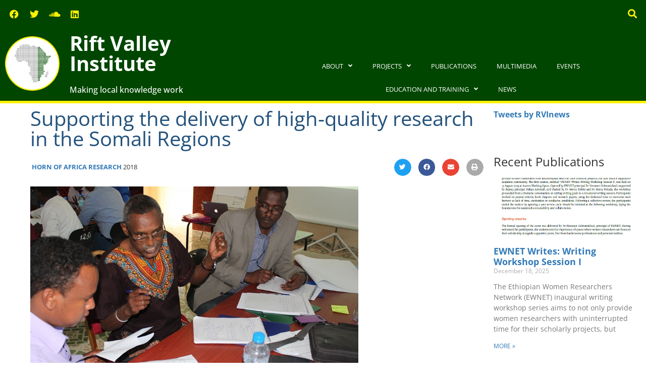

--- FILE ---
content_type: text/html; charset=UTF-8
request_url: https://riftvalley.net/projects/horn-of-africa/supporting-delivery-high-quality-research-somali-regions/
body_size: 18163
content:
<!doctype html>
<html lang="en-US">
<head>
	<meta charset="UTF-8">
	<meta name="viewport" content="width=device-width, initial-scale=1">
	<link rel="profile" href="https://gmpg.org/xfn/11">
	<title>Supporting the delivery of high‐quality research in the Somali Regions &#8211; Rift Valley Institute</title>
<meta name='robots' content='max-image-preview:large' />
<link rel='dns-prefetch' href='//www.googletagmanager.com' />
<link rel="alternate" type="application/rss+xml" title="Rift Valley Institute &raquo; Feed" href="https://riftvalley.net/feed/" />
<link rel="alternate" type="application/rss+xml" title="Rift Valley Institute &raquo; Comments Feed" href="https://riftvalley.net/comments/feed/" />
<link rel="alternate" title="oEmbed (JSON)" type="application/json+oembed" href="https://riftvalley.net/wp-json/oembed/1.0/embed?url=https%3A%2F%2Friftvalley.net%2Fprojects%2Fhorn-of-africa%2Fsupporting-delivery-high-quality-research-somali-regions%2F" />
<link rel="alternate" title="oEmbed (XML)" type="text/xml+oembed" href="https://riftvalley.net/wp-json/oembed/1.0/embed?url=https%3A%2F%2Friftvalley.net%2Fprojects%2Fhorn-of-africa%2Fsupporting-delivery-high-quality-research-somali-regions%2F&#038;format=xml" />
<style id='wp-img-auto-sizes-contain-inline-css'>
img:is([sizes=auto i],[sizes^="auto," i]){contain-intrinsic-size:3000px 1500px}
/*# sourceURL=wp-img-auto-sizes-contain-inline-css */
</style>
<style id='wp-emoji-styles-inline-css'>

	img.wp-smiley, img.emoji {
		display: inline !important;
		border: none !important;
		box-shadow: none !important;
		height: 1em !important;
		width: 1em !important;
		margin: 0 0.07em !important;
		vertical-align: -0.1em !important;
		background: none !important;
		padding: 0 !important;
	}
/*# sourceURL=wp-emoji-styles-inline-css */
</style>
<link rel='stylesheet' id='wp-block-library-css' href='https://riftvalley.net/wp-includes/css/dist/block-library/style.min.css?ver=6.9' media='all' />
<style id='global-styles-inline-css'>
:root{--wp--preset--aspect-ratio--square: 1;--wp--preset--aspect-ratio--4-3: 4/3;--wp--preset--aspect-ratio--3-4: 3/4;--wp--preset--aspect-ratio--3-2: 3/2;--wp--preset--aspect-ratio--2-3: 2/3;--wp--preset--aspect-ratio--16-9: 16/9;--wp--preset--aspect-ratio--9-16: 9/16;--wp--preset--color--black: #000000;--wp--preset--color--cyan-bluish-gray: #abb8c3;--wp--preset--color--white: #ffffff;--wp--preset--color--pale-pink: #f78da7;--wp--preset--color--vivid-red: #cf2e2e;--wp--preset--color--luminous-vivid-orange: #ff6900;--wp--preset--color--luminous-vivid-amber: #fcb900;--wp--preset--color--light-green-cyan: #7bdcb5;--wp--preset--color--vivid-green-cyan: #00d084;--wp--preset--color--pale-cyan-blue: #8ed1fc;--wp--preset--color--vivid-cyan-blue: #0693e3;--wp--preset--color--vivid-purple: #9b51e0;--wp--preset--gradient--vivid-cyan-blue-to-vivid-purple: linear-gradient(135deg,rgb(6,147,227) 0%,rgb(155,81,224) 100%);--wp--preset--gradient--light-green-cyan-to-vivid-green-cyan: linear-gradient(135deg,rgb(122,220,180) 0%,rgb(0,208,130) 100%);--wp--preset--gradient--luminous-vivid-amber-to-luminous-vivid-orange: linear-gradient(135deg,rgb(252,185,0) 0%,rgb(255,105,0) 100%);--wp--preset--gradient--luminous-vivid-orange-to-vivid-red: linear-gradient(135deg,rgb(255,105,0) 0%,rgb(207,46,46) 100%);--wp--preset--gradient--very-light-gray-to-cyan-bluish-gray: linear-gradient(135deg,rgb(238,238,238) 0%,rgb(169,184,195) 100%);--wp--preset--gradient--cool-to-warm-spectrum: linear-gradient(135deg,rgb(74,234,220) 0%,rgb(151,120,209) 20%,rgb(207,42,186) 40%,rgb(238,44,130) 60%,rgb(251,105,98) 80%,rgb(254,248,76) 100%);--wp--preset--gradient--blush-light-purple: linear-gradient(135deg,rgb(255,206,236) 0%,rgb(152,150,240) 100%);--wp--preset--gradient--blush-bordeaux: linear-gradient(135deg,rgb(254,205,165) 0%,rgb(254,45,45) 50%,rgb(107,0,62) 100%);--wp--preset--gradient--luminous-dusk: linear-gradient(135deg,rgb(255,203,112) 0%,rgb(199,81,192) 50%,rgb(65,88,208) 100%);--wp--preset--gradient--pale-ocean: linear-gradient(135deg,rgb(255,245,203) 0%,rgb(182,227,212) 50%,rgb(51,167,181) 100%);--wp--preset--gradient--electric-grass: linear-gradient(135deg,rgb(202,248,128) 0%,rgb(113,206,126) 100%);--wp--preset--gradient--midnight: linear-gradient(135deg,rgb(2,3,129) 0%,rgb(40,116,252) 100%);--wp--preset--font-size--small: 13px;--wp--preset--font-size--medium: 20px;--wp--preset--font-size--large: 36px;--wp--preset--font-size--x-large: 42px;--wp--preset--spacing--20: 0.44rem;--wp--preset--spacing--30: 0.67rem;--wp--preset--spacing--40: 1rem;--wp--preset--spacing--50: 1.5rem;--wp--preset--spacing--60: 2.25rem;--wp--preset--spacing--70: 3.38rem;--wp--preset--spacing--80: 5.06rem;--wp--preset--shadow--natural: 6px 6px 9px rgba(0, 0, 0, 0.2);--wp--preset--shadow--deep: 12px 12px 50px rgba(0, 0, 0, 0.4);--wp--preset--shadow--sharp: 6px 6px 0px rgba(0, 0, 0, 0.2);--wp--preset--shadow--outlined: 6px 6px 0px -3px rgb(255, 255, 255), 6px 6px rgb(0, 0, 0);--wp--preset--shadow--crisp: 6px 6px 0px rgb(0, 0, 0);}:root { --wp--style--global--content-size: 800px;--wp--style--global--wide-size: 1200px; }:where(body) { margin: 0; }.wp-site-blocks > .alignleft { float: left; margin-right: 2em; }.wp-site-blocks > .alignright { float: right; margin-left: 2em; }.wp-site-blocks > .aligncenter { justify-content: center; margin-left: auto; margin-right: auto; }:where(.wp-site-blocks) > * { margin-block-start: 24px; margin-block-end: 0; }:where(.wp-site-blocks) > :first-child { margin-block-start: 0; }:where(.wp-site-blocks) > :last-child { margin-block-end: 0; }:root { --wp--style--block-gap: 24px; }:root :where(.is-layout-flow) > :first-child{margin-block-start: 0;}:root :where(.is-layout-flow) > :last-child{margin-block-end: 0;}:root :where(.is-layout-flow) > *{margin-block-start: 24px;margin-block-end: 0;}:root :where(.is-layout-constrained) > :first-child{margin-block-start: 0;}:root :where(.is-layout-constrained) > :last-child{margin-block-end: 0;}:root :where(.is-layout-constrained) > *{margin-block-start: 24px;margin-block-end: 0;}:root :where(.is-layout-flex){gap: 24px;}:root :where(.is-layout-grid){gap: 24px;}.is-layout-flow > .alignleft{float: left;margin-inline-start: 0;margin-inline-end: 2em;}.is-layout-flow > .alignright{float: right;margin-inline-start: 2em;margin-inline-end: 0;}.is-layout-flow > .aligncenter{margin-left: auto !important;margin-right: auto !important;}.is-layout-constrained > .alignleft{float: left;margin-inline-start: 0;margin-inline-end: 2em;}.is-layout-constrained > .alignright{float: right;margin-inline-start: 2em;margin-inline-end: 0;}.is-layout-constrained > .aligncenter{margin-left: auto !important;margin-right: auto !important;}.is-layout-constrained > :where(:not(.alignleft):not(.alignright):not(.alignfull)){max-width: var(--wp--style--global--content-size);margin-left: auto !important;margin-right: auto !important;}.is-layout-constrained > .alignwide{max-width: var(--wp--style--global--wide-size);}body .is-layout-flex{display: flex;}.is-layout-flex{flex-wrap: wrap;align-items: center;}.is-layout-flex > :is(*, div){margin: 0;}body .is-layout-grid{display: grid;}.is-layout-grid > :is(*, div){margin: 0;}body{padding-top: 0px;padding-right: 0px;padding-bottom: 0px;padding-left: 0px;}a:where(:not(.wp-element-button)){text-decoration: underline;}:root :where(.wp-element-button, .wp-block-button__link){background-color: #32373c;border-width: 0;color: #fff;font-family: inherit;font-size: inherit;font-style: inherit;font-weight: inherit;letter-spacing: inherit;line-height: inherit;padding-top: calc(0.667em + 2px);padding-right: calc(1.333em + 2px);padding-bottom: calc(0.667em + 2px);padding-left: calc(1.333em + 2px);text-decoration: none;text-transform: inherit;}.has-black-color{color: var(--wp--preset--color--black) !important;}.has-cyan-bluish-gray-color{color: var(--wp--preset--color--cyan-bluish-gray) !important;}.has-white-color{color: var(--wp--preset--color--white) !important;}.has-pale-pink-color{color: var(--wp--preset--color--pale-pink) !important;}.has-vivid-red-color{color: var(--wp--preset--color--vivid-red) !important;}.has-luminous-vivid-orange-color{color: var(--wp--preset--color--luminous-vivid-orange) !important;}.has-luminous-vivid-amber-color{color: var(--wp--preset--color--luminous-vivid-amber) !important;}.has-light-green-cyan-color{color: var(--wp--preset--color--light-green-cyan) !important;}.has-vivid-green-cyan-color{color: var(--wp--preset--color--vivid-green-cyan) !important;}.has-pale-cyan-blue-color{color: var(--wp--preset--color--pale-cyan-blue) !important;}.has-vivid-cyan-blue-color{color: var(--wp--preset--color--vivid-cyan-blue) !important;}.has-vivid-purple-color{color: var(--wp--preset--color--vivid-purple) !important;}.has-black-background-color{background-color: var(--wp--preset--color--black) !important;}.has-cyan-bluish-gray-background-color{background-color: var(--wp--preset--color--cyan-bluish-gray) !important;}.has-white-background-color{background-color: var(--wp--preset--color--white) !important;}.has-pale-pink-background-color{background-color: var(--wp--preset--color--pale-pink) !important;}.has-vivid-red-background-color{background-color: var(--wp--preset--color--vivid-red) !important;}.has-luminous-vivid-orange-background-color{background-color: var(--wp--preset--color--luminous-vivid-orange) !important;}.has-luminous-vivid-amber-background-color{background-color: var(--wp--preset--color--luminous-vivid-amber) !important;}.has-light-green-cyan-background-color{background-color: var(--wp--preset--color--light-green-cyan) !important;}.has-vivid-green-cyan-background-color{background-color: var(--wp--preset--color--vivid-green-cyan) !important;}.has-pale-cyan-blue-background-color{background-color: var(--wp--preset--color--pale-cyan-blue) !important;}.has-vivid-cyan-blue-background-color{background-color: var(--wp--preset--color--vivid-cyan-blue) !important;}.has-vivid-purple-background-color{background-color: var(--wp--preset--color--vivid-purple) !important;}.has-black-border-color{border-color: var(--wp--preset--color--black) !important;}.has-cyan-bluish-gray-border-color{border-color: var(--wp--preset--color--cyan-bluish-gray) !important;}.has-white-border-color{border-color: var(--wp--preset--color--white) !important;}.has-pale-pink-border-color{border-color: var(--wp--preset--color--pale-pink) !important;}.has-vivid-red-border-color{border-color: var(--wp--preset--color--vivid-red) !important;}.has-luminous-vivid-orange-border-color{border-color: var(--wp--preset--color--luminous-vivid-orange) !important;}.has-luminous-vivid-amber-border-color{border-color: var(--wp--preset--color--luminous-vivid-amber) !important;}.has-light-green-cyan-border-color{border-color: var(--wp--preset--color--light-green-cyan) !important;}.has-vivid-green-cyan-border-color{border-color: var(--wp--preset--color--vivid-green-cyan) !important;}.has-pale-cyan-blue-border-color{border-color: var(--wp--preset--color--pale-cyan-blue) !important;}.has-vivid-cyan-blue-border-color{border-color: var(--wp--preset--color--vivid-cyan-blue) !important;}.has-vivid-purple-border-color{border-color: var(--wp--preset--color--vivid-purple) !important;}.has-vivid-cyan-blue-to-vivid-purple-gradient-background{background: var(--wp--preset--gradient--vivid-cyan-blue-to-vivid-purple) !important;}.has-light-green-cyan-to-vivid-green-cyan-gradient-background{background: var(--wp--preset--gradient--light-green-cyan-to-vivid-green-cyan) !important;}.has-luminous-vivid-amber-to-luminous-vivid-orange-gradient-background{background: var(--wp--preset--gradient--luminous-vivid-amber-to-luminous-vivid-orange) !important;}.has-luminous-vivid-orange-to-vivid-red-gradient-background{background: var(--wp--preset--gradient--luminous-vivid-orange-to-vivid-red) !important;}.has-very-light-gray-to-cyan-bluish-gray-gradient-background{background: var(--wp--preset--gradient--very-light-gray-to-cyan-bluish-gray) !important;}.has-cool-to-warm-spectrum-gradient-background{background: var(--wp--preset--gradient--cool-to-warm-spectrum) !important;}.has-blush-light-purple-gradient-background{background: var(--wp--preset--gradient--blush-light-purple) !important;}.has-blush-bordeaux-gradient-background{background: var(--wp--preset--gradient--blush-bordeaux) !important;}.has-luminous-dusk-gradient-background{background: var(--wp--preset--gradient--luminous-dusk) !important;}.has-pale-ocean-gradient-background{background: var(--wp--preset--gradient--pale-ocean) !important;}.has-electric-grass-gradient-background{background: var(--wp--preset--gradient--electric-grass) !important;}.has-midnight-gradient-background{background: var(--wp--preset--gradient--midnight) !important;}.has-small-font-size{font-size: var(--wp--preset--font-size--small) !important;}.has-medium-font-size{font-size: var(--wp--preset--font-size--medium) !important;}.has-large-font-size{font-size: var(--wp--preset--font-size--large) !important;}.has-x-large-font-size{font-size: var(--wp--preset--font-size--x-large) !important;}
:root :where(.wp-block-pullquote){font-size: 1.5em;line-height: 1.6;}
/*# sourceURL=global-styles-inline-css */
</style>
<link rel='stylesheet' id='rvi_customizations_css-css' href='https://riftvalley.net/wp-content/plugins/rvi-customizations-main/css/rvi-customizations.css?ver=6.9' media='all' />
<link rel='stylesheet' id='hello-elementor-css' href='https://riftvalley.net/wp-content/themes/hello-elementor/assets/css/reset.css?ver=3.4.5' media='all' />
<link rel='stylesheet' id='hello-elementor-theme-style-css' href='https://riftvalley.net/wp-content/themes/hello-elementor/assets/css/theme.css?ver=3.4.5' media='all' />
<link rel='stylesheet' id='hello-elementor-header-footer-css' href='https://riftvalley.net/wp-content/themes/hello-elementor/assets/css/header-footer.css?ver=3.4.5' media='all' />
<link rel='stylesheet' id='elementor-frontend-css' href='https://riftvalley.net/wp-content/plugins/elementor/assets/css/frontend.min.css?ver=3.34.2' media='all' />
<link rel='stylesheet' id='elementor-post-3949-css' href='https://riftvalley.net/wp-content/uploads/elementor/css/post-3949.css?ver=1768898905' media='all' />
<link rel='stylesheet' id='eael-general-css' href='https://riftvalley.net/wp-content/plugins/essential-addons-for-elementor-lite/assets/front-end/css/view/general.min.css?ver=6.5.7' media='all' />
<link rel='stylesheet' id='eael-3956-css' href='https://riftvalley.net/wp-content/uploads/essential-addons-elementor/eael-3956.css?ver=1529058327' media='all' />
<link rel='stylesheet' id='e-animation-grow-css' href='https://riftvalley.net/wp-content/plugins/elementor/assets/lib/animations/styles/e-animation-grow.min.css?ver=3.34.2' media='all' />
<link rel='stylesheet' id='widget-social-icons-css' href='https://riftvalley.net/wp-content/plugins/elementor/assets/css/widget-social-icons.min.css?ver=3.34.2' media='all' />
<link rel='stylesheet' id='e-apple-webkit-css' href='https://riftvalley.net/wp-content/plugins/elementor/assets/css/conditionals/apple-webkit.min.css?ver=3.34.2' media='all' />
<link rel='stylesheet' id='widget-search-form-css' href='https://riftvalley.net/wp-content/plugins/elementor-pro/assets/css/widget-search-form.min.css?ver=3.34.0' media='all' />
<link rel='stylesheet' id='elementor-icons-shared-0-css' href='https://riftvalley.net/wp-content/plugins/elementor/assets/lib/font-awesome/css/fontawesome.min.css?ver=5.15.3' media='all' />
<link rel='stylesheet' id='elementor-icons-fa-solid-css' href='https://riftvalley.net/wp-content/plugins/elementor/assets/lib/font-awesome/css/solid.min.css?ver=5.15.3' media='all' />
<link rel='stylesheet' id='widget-image-css' href='https://riftvalley.net/wp-content/plugins/elementor/assets/css/widget-image.min.css?ver=3.34.2' media='all' />
<link rel='stylesheet' id='widget-heading-css' href='https://riftvalley.net/wp-content/plugins/elementor/assets/css/widget-heading.min.css?ver=3.34.2' media='all' />
<link rel='stylesheet' id='widget-nav-menu-css' href='https://riftvalley.net/wp-content/plugins/elementor-pro/assets/css/widget-nav-menu.min.css?ver=3.34.0' media='all' />
<link rel='stylesheet' id='widget-post-info-css' href='https://riftvalley.net/wp-content/plugins/elementor-pro/assets/css/widget-post-info.min.css?ver=3.34.0' media='all' />
<link rel='stylesheet' id='widget-icon-list-css' href='https://riftvalley.net/wp-content/plugins/elementor/assets/css/widget-icon-list.min.css?ver=3.34.2' media='all' />
<link rel='stylesheet' id='elementor-icons-fa-regular-css' href='https://riftvalley.net/wp-content/plugins/elementor/assets/lib/font-awesome/css/regular.min.css?ver=5.15.3' media='all' />
<link rel='stylesheet' id='widget-share-buttons-css' href='https://riftvalley.net/wp-content/plugins/elementor-pro/assets/css/widget-share-buttons.min.css?ver=3.34.0' media='all' />
<link rel='stylesheet' id='elementor-icons-fa-brands-css' href='https://riftvalley.net/wp-content/plugins/elementor/assets/lib/font-awesome/css/brands.min.css?ver=5.15.3' media='all' />
<link rel='stylesheet' id='elementor-icons-css' href='https://riftvalley.net/wp-content/plugins/elementor/assets/lib/eicons/css/elementor-icons.min.css?ver=5.46.0' media='all' />
<style id='elementor-icons-inline-css'>

		.elementor-add-new-section .elementor-add-templately-promo-button{
            background-color: #5d4fff !important;
            background-image: url(https://riftvalley.net/wp-content/plugins/essential-addons-for-elementor-lite/assets/admin/images/templately/logo-icon.svg);
            background-repeat: no-repeat;
            background-position: center center;
            position: relative;
        }
        
		.elementor-add-new-section .elementor-add-templately-promo-button > i{
            height: 12px;
        }
        
        body .elementor-add-new-section .elementor-add-section-area-button {
            margin-left: 0;
        }

		.elementor-add-new-section .elementor-add-templately-promo-button{
            background-color: #5d4fff !important;
            background-image: url(https://riftvalley.net/wp-content/plugins/essential-addons-for-elementor-lite/assets/admin/images/templately/logo-icon.svg);
            background-repeat: no-repeat;
            background-position: center center;
            position: relative;
        }
        
		.elementor-add-new-section .elementor-add-templately-promo-button > i{
            height: 12px;
        }
        
        body .elementor-add-new-section .elementor-add-section-area-button {
            margin-left: 0;
        }
/*# sourceURL=elementor-icons-inline-css */
</style>
<link rel='stylesheet' id='elementor-post-3956-css' href='https://riftvalley.net/wp-content/uploads/elementor/css/post-3956.css?ver=1768898905' media='all' />
<link rel='stylesheet' id='elementor-post-4058-css' href='https://riftvalley.net/wp-content/uploads/elementor/css/post-4058.css?ver=1768898905' media='all' />
<link rel='stylesheet' id='elementor-post-4250-css' href='https://riftvalley.net/wp-content/uploads/elementor/css/post-4250.css?ver=1768899306' media='all' />
<link rel='stylesheet' id='hello-elementor-child-style-css' href='https://riftvalley.net/wp-content/themes/hello-theme-child-master/style.css?ver=1.0.0' media='all' />
<link rel='stylesheet' id='ecs-styles-css' href='https://riftvalley.net/wp-content/plugins/ele-custom-skin/assets/css/ecs-style.css?ver=3.1.9' media='all' />
<link rel='stylesheet' id='elementor-post-4172-css' href='https://riftvalley.net/wp-content/uploads/elementor/css/post-4172.css?ver=1669798595' media='all' />
<link rel='stylesheet' id='elementor-post-4235-css' href='https://riftvalley.net/wp-content/uploads/elementor/css/post-4235.css?ver=1704361808' media='all' />
<link rel='stylesheet' id='elementor-post-4563-css' href='https://riftvalley.net/wp-content/uploads/elementor/css/post-4563.css?ver=1669798719' media='all' />
<link rel='stylesheet' id='elementor-post-4662-css' href='https://riftvalley.net/wp-content/uploads/elementor/css/post-4662.css?ver=1702370572' media='all' />
<link rel='stylesheet' id='elementor-post-4673-css' href='https://riftvalley.net/wp-content/uploads/elementor/css/post-4673.css?ver=1669890530' media='all' />
<link rel='stylesheet' id='elementor-post-4680-css' href='https://riftvalley.net/wp-content/uploads/elementor/css/post-4680.css?ver=1669798291' media='all' />
<link rel='stylesheet' id='elementor-post-6197-css' href='https://riftvalley.net/wp-content/uploads/elementor/css/post-6197.css?ver=1702888872' media='all' />
<link rel='stylesheet' id='elementor-gf-local-opensans-css' href='https://riftvalley.net/wp-content/uploads/elementor/google-fonts/css/opensans.css?ver=1742280409' media='all' />
<script src="https://riftvalley.net/wp-includes/js/jquery/jquery.min.js?ver=3.7.1" id="jquery-core-js"></script>
<script src="https://riftvalley.net/wp-includes/js/jquery/jquery-migrate.min.js?ver=3.4.1" id="jquery-migrate-js"></script>

<!-- Google tag (gtag.js) snippet added by Site Kit -->
<!-- Google Analytics snippet added by Site Kit -->
<script src="https://www.googletagmanager.com/gtag/js?id=GT-W6KDWWJ" id="google_gtagjs-js" async></script>
<script id="google_gtagjs-js-after">
window.dataLayer = window.dataLayer || [];function gtag(){dataLayer.push(arguments);}
gtag("set","linker",{"domains":["riftvalley.net"]});
gtag("js", new Date());
gtag("set", "developer_id.dZTNiMT", true);
gtag("config", "GT-W6KDWWJ");
//# sourceURL=google_gtagjs-js-after
</script>
<script id="ecs_ajax_load-js-extra">
var ecs_ajax_params = {"ajaxurl":"https://riftvalley.net/wp-admin/admin-ajax.php","posts":"{\"page\":0,\"post_type\":\"projects\",\"region\":\"horn-of-africa\",\"projects\":\"supporting-delivery-high-quality-research-somali-regions\",\"name\":\"supporting-delivery-high-quality-research-somali-regions\",\"error\":\"\",\"m\":\"\",\"p\":0,\"post_parent\":\"\",\"subpost\":\"\",\"subpost_id\":\"\",\"attachment\":\"\",\"attachment_id\":0,\"pagename\":\"\",\"page_id\":0,\"second\":\"\",\"minute\":\"\",\"hour\":\"\",\"day\":0,\"monthnum\":0,\"year\":0,\"w\":0,\"category_name\":\"\",\"tag\":\"\",\"cat\":\"\",\"tag_id\":\"\",\"author\":\"\",\"author_name\":\"\",\"feed\":\"\",\"tb\":\"\",\"paged\":0,\"meta_key\":\"\",\"meta_value\":\"\",\"preview\":\"\",\"s\":\"\",\"sentence\":\"\",\"title\":\"\",\"fields\":\"all\",\"menu_order\":\"\",\"embed\":\"\",\"category__in\":[],\"category__not_in\":[],\"category__and\":[],\"post__in\":[],\"post__not_in\":[],\"post_name__in\":[],\"tag__in\":[],\"tag__not_in\":[],\"tag__and\":[],\"tag_slug__in\":[],\"tag_slug__and\":[],\"post_parent__in\":[],\"post_parent__not_in\":[],\"author__in\":[],\"author__not_in\":[],\"search_columns\":[],\"facetwp\":false,\"ignore_sticky_posts\":false,\"suppress_filters\":false,\"cache_results\":true,\"update_post_term_cache\":true,\"update_menu_item_cache\":false,\"lazy_load_term_meta\":true,\"update_post_meta_cache\":true,\"posts_per_page\":10,\"nopaging\":false,\"comments_per_page\":\"50\",\"no_found_rows\":false,\"order\":\"DESC\"}"};
//# sourceURL=ecs_ajax_load-js-extra
</script>
<script src="https://riftvalley.net/wp-content/plugins/ele-custom-skin/assets/js/ecs_ajax_pagination.js?ver=3.1.9" id="ecs_ajax_load-js"></script>
<script src="https://riftvalley.net/wp-content/plugins/ele-custom-skin/assets/js/ecs.js?ver=3.1.9" id="ecs-script-js"></script>
<link rel="https://api.w.org/" href="https://riftvalley.net/wp-json/" /><link rel="alternate" title="JSON" type="application/json" href="https://riftvalley.net/wp-json/wp/v2/projects/2537" /><link rel="EditURI" type="application/rsd+xml" title="RSD" href="https://riftvalley.net/xmlrpc.php?rsd" />
<meta name="generator" content="WordPress 6.9" />
<link rel="canonical" href="https://riftvalley.net/projects/horn-of-africa/supporting-delivery-high-quality-research-somali-regions/" />
<link rel='shortlink' href='https://riftvalley.net/?p=2537' />
<meta name="generator" content="Site Kit by Google 1.170.0" /><meta name="generator" content="Elementor 3.34.2; features: additional_custom_breakpoints; settings: css_print_method-external, google_font-enabled, font_display-auto">
			<style>
				.e-con.e-parent:nth-of-type(n+4):not(.e-lazyloaded):not(.e-no-lazyload),
				.e-con.e-parent:nth-of-type(n+4):not(.e-lazyloaded):not(.e-no-lazyload) * {
					background-image: none !important;
				}
				@media screen and (max-height: 1024px) {
					.e-con.e-parent:nth-of-type(n+3):not(.e-lazyloaded):not(.e-no-lazyload),
					.e-con.e-parent:nth-of-type(n+3):not(.e-lazyloaded):not(.e-no-lazyload) * {
						background-image: none !important;
					}
				}
				@media screen and (max-height: 640px) {
					.e-con.e-parent:nth-of-type(n+2):not(.e-lazyloaded):not(.e-no-lazyload),
					.e-con.e-parent:nth-of-type(n+2):not(.e-lazyloaded):not(.e-no-lazyload) * {
						background-image: none !important;
					}
				}
			</style>
			<link rel="icon" href="https://riftvalley.net/wp-content/uploads/2022/10/lgo.png" sizes="32x32" />
<link rel="icon" href="https://riftvalley.net/wp-content/uploads/2022/10/lgo.png" sizes="192x192" />
<link rel="apple-touch-icon" href="https://riftvalley.net/wp-content/uploads/2022/10/lgo.png" />
<meta name="msapplication-TileImage" content="https://riftvalley.net/wp-content/uploads/2022/10/lgo.png" />
</head>
<body class="wp-singular projects-template-default single single-projects postid-2537 wp-custom-logo wp-embed-responsive wp-theme-hello-elementor wp-child-theme-hello-theme-child-master hello-elementor-default elementor-default elementor-kit-3949 elementor-page-4250">


<a class="skip-link screen-reader-text" href="#content">Skip to content</a>

		<header data-elementor-type="header" data-elementor-id="3956" class="elementor elementor-3956 elementor-location-header" data-elementor-post-type="elementor_library">
					<section class="elementor-section elementor-top-section elementor-element elementor-element-e3ca74f elementor-section-full_width elementor-section-height-default elementor-section-height-default" data-id="e3ca74f" data-element_type="section" data-settings="{&quot;background_background&quot;:&quot;classic&quot;}">
						<div class="elementor-container elementor-column-gap-default">
					<div class="elementor-column elementor-col-33 elementor-top-column elementor-element elementor-element-58b96cc" data-id="58b96cc" data-element_type="column">
			<div class="elementor-widget-wrap elementor-element-populated">
						<div class="elementor-element elementor-element-1b3d67e elementor-shape-square e-grid-align-left elementor-grid-0 elementor-widget elementor-widget-global elementor-global-4625 elementor-widget-social-icons" data-id="1b3d67e" data-element_type="widget" data-widget_type="social-icons.default">
				<div class="elementor-widget-container">
							<div class="elementor-social-icons-wrapper elementor-grid" role="list">
							<span class="elementor-grid-item" role="listitem">
					<a class="elementor-icon elementor-social-icon elementor-social-icon-facebook elementor-animation-grow elementor-repeater-item-f28a38f" href="https://www.facebook.com/RiftValleyInstitute" target="_blank">
						<span class="elementor-screen-only">Facebook</span>
						<i aria-hidden="true" class="fab fa-facebook"></i>					</a>
				</span>
							<span class="elementor-grid-item" role="listitem">
					<a class="elementor-icon elementor-social-icon elementor-social-icon-twitter elementor-animation-grow elementor-repeater-item-036628f" href="https://twitter.com/RVInews" target="_blank">
						<span class="elementor-screen-only">Twitter</span>
						<i aria-hidden="true" class="fab fa-twitter"></i>					</a>
				</span>
							<span class="elementor-grid-item" role="listitem">
					<a class="elementor-icon elementor-social-icon elementor-social-icon-soundcloud elementor-animation-grow elementor-repeater-item-1b306c9" href="https://soundcloud.com/riftvalleyinstitute" target="_blank">
						<span class="elementor-screen-only">Soundcloud</span>
						<i aria-hidden="true" class="fab fa-soundcloud"></i>					</a>
				</span>
							<span class="elementor-grid-item" role="listitem">
					<a class="elementor-icon elementor-social-icon elementor-social-icon-linkedin elementor-animation-grow elementor-repeater-item-d37eb2f" href="https://www.linkedin.com/company/rift-valley-institute" target="_blank">
						<span class="elementor-screen-only">Linkedin</span>
						<i aria-hidden="true" class="fab fa-linkedin"></i>					</a>
				</span>
					</div>
						</div>
				</div>
					</div>
		</div>
				<div class="elementor-column elementor-col-33 elementor-top-column elementor-element elementor-element-5ff0d79 elementor-hidden-tablet elementor-hidden-mobile" data-id="5ff0d79" data-element_type="column">
			<div class="elementor-widget-wrap">
							</div>
		</div>
				<div class="elementor-column elementor-col-33 elementor-top-column elementor-element elementor-element-b7d2c30" data-id="b7d2c30" data-element_type="column">
			<div class="elementor-widget-wrap elementor-element-populated">
						<div class="elementor-element elementor-element-53bf8cb elementor-search-form--skin-full_screen elementor-widget elementor-widget-search-form" data-id="53bf8cb" data-element_type="widget" data-settings="{&quot;skin&quot;:&quot;full_screen&quot;}" data-widget_type="search-form.default">
				<div class="elementor-widget-container">
							<search role="search">
			<form class="elementor-search-form" action="https://riftvalley.net" method="get">
												<div class="elementor-search-form__toggle" role="button" tabindex="0" aria-label="Search">
					<i aria-hidden="true" class="fas fa-search"></i>				</div>
								<div class="elementor-search-form__container">
					<label class="elementor-screen-only" for="elementor-search-form-53bf8cb">Search</label>

					
					<input id="elementor-search-form-53bf8cb" placeholder="Search..." class="elementor-search-form__input" type="search" name="s" value="">
					
					
										<div class="dialog-lightbox-close-button dialog-close-button" role="button" tabindex="0" aria-label="Close this search box.">
						<i aria-hidden="true" class="eicon-close"></i>					</div>
									</div>
			</form>
		</search>
						</div>
				</div>
					</div>
		</div>
					</div>
		</section>
				<section class="elementor-section elementor-top-section elementor-element elementor-element-e46c81c elementor-section-full_width elementor-section-height-default elementor-section-height-default" data-id="e46c81c" data-element_type="section" data-settings="{&quot;background_background&quot;:&quot;classic&quot;}">
						<div class="elementor-container elementor-column-gap-default">
					<div class="elementor-column elementor-col-33 elementor-top-column elementor-element elementor-element-5e8fe72" data-id="5e8fe72" data-element_type="column">
			<div class="elementor-widget-wrap elementor-element-populated">
						<div class="elementor-element elementor-element-eea53c8 elementor-widget__width-auto elementor-widget elementor-widget-theme-site-logo elementor-widget-image" data-id="eea53c8" data-element_type="widget" data-widget_type="theme-site-logo.default">
				<div class="elementor-widget-container">
									<figure class="wp-caption">
					<a href="https://riftvalley.net">
			<img loading="lazy" width="143" height="143" src="https://riftvalley.net/wp-content/uploads/2022/10/lgo.png" class="attachment-thumbnail size-thumbnail wp-image-3960" alt="" />				</a>
						<figcaption class="widget-image-caption wp-caption-text"></figcaption>
						</figure>
							</div>
				</div>
					</div>
		</div>
				<div class="elementor-column elementor-col-33 elementor-top-column elementor-element elementor-element-f442c39" data-id="f442c39" data-element_type="column">
			<div class="elementor-widget-wrap elementor-element-populated">
						<div class="elementor-element elementor-element-1c04410 elementor-widget elementor-widget-theme-site-title elementor-widget-heading" data-id="1c04410" data-element_type="widget" data-widget_type="theme-site-title.default">
				<div class="elementor-widget-container">
					<h1 class="elementor-heading-title elementor-size-default"><a href="https://riftvalley.net">Rift Valley Institute</a></h1>				</div>
				</div>
				<div class="elementor-element elementor-element-413f366 elementor-widget elementor-widget-heading" data-id="413f366" data-element_type="widget" data-widget_type="heading.default">
				<div class="elementor-widget-container">
					<span class="elementor-heading-title elementor-size-default">Making local knowledge work</span>				</div>
				</div>
					</div>
		</div>
				<nav class="elementor-column elementor-col-33 elementor-top-column elementor-element elementor-element-dc63dbf" data-id="dc63dbf" data-element_type="column">
			<div class="elementor-widget-wrap elementor-element-populated">
						<div class="elementor-element elementor-element-65cbf98 elementor-nav-menu__align-center elementor-nav-menu--dropdown-tablet elementor-nav-menu__text-align-aside elementor-nav-menu--toggle elementor-nav-menu--burger elementor-widget elementor-widget-nav-menu" data-id="65cbf98" data-element_type="widget" data-settings="{&quot;submenu_icon&quot;:{&quot;value&quot;:&quot;&lt;i class=\&quot;fas fa-angle-down\&quot; aria-hidden=\&quot;true\&quot;&gt;&lt;\/i&gt;&quot;,&quot;library&quot;:&quot;fa-solid&quot;},&quot;layout&quot;:&quot;horizontal&quot;,&quot;toggle&quot;:&quot;burger&quot;}" data-widget_type="nav-menu.default">
				<div class="elementor-widget-container">
								<nav aria-label="Menu" class="elementor-nav-menu--main elementor-nav-menu__container elementor-nav-menu--layout-horizontal e--pointer-background e--animation-sweep-up">
				<ul id="menu-1-65cbf98" class="elementor-nav-menu"><li class="menu-item menu-item-type-post_type menu-item-object-page menu-item-has-children menu-item-4220"><a href="https://riftvalley.net/about/" class="elementor-item">About</a>
<ul class="sub-menu elementor-nav-menu--dropdown">
	<li class="menu-item menu-item-type-post_type menu-item-object-page menu-item-4221"><a href="https://riftvalley.net/about/" class="elementor-sub-item">About RVI</a></li>
	<li class="menu-item menu-item-type-post_type menu-item-object-page menu-item-4222"><a href="https://riftvalley.net/where-we-work/" class="elementor-sub-item">Where we work</a></li>
	<li class="menu-item menu-item-type-post_type_archive menu-item-object-staff menu-item-4820"><a href="https://riftvalley.net/staff/" class="elementor-sub-item">Our Team</a></li>
	<li class="menu-item menu-item-type-taxonomy menu-item-object-staff_type menu-item-4826"><a href="https://riftvalley.net/staff/staff_type/trustee/" class="elementor-sub-item">Governance</a></li>
	<li class="menu-item menu-item-type-post_type menu-item-object-page menu-item-4224"><a href="https://riftvalley.net/fellows/" class="elementor-sub-item">Fellows</a></li>
	<li class="menu-item menu-item-type-post_type menu-item-object-page menu-item-4225"><a href="https://riftvalley.net/jobs/" class="elementor-sub-item">Jobs at RVI</a></li>
</ul>
</li>
<li class="menu-item menu-item-type-post_type_archive menu-item-object-projects menu-item-has-children menu-item-4426"><a href="https://riftvalley.net/projects/" class="elementor-item">Projects</a>
<ul class="sub-menu elementor-nav-menu--dropdown">
	<li class="menu-item menu-item-type-custom menu-item-object-custom menu-item-8339"><a href="https://xcept.riftvalley.net" class="elementor-sub-item">Cross-Border Conflict, Evidence, Policy and Trends</a></li>
	<li class="menu-item menu-item-type-post_type menu-item-object-projects menu-item-8337"><a href="https://riftvalley.net/projects/horn-of-africa/the-peace-research-facility/" class="elementor-sub-item">The Peace Research Facility</a></li>
	<li class="menu-item menu-item-type-post_type menu-item-object-projects menu-item-8335"><a href="https://riftvalley.net/projects/all-regions/research-communities-of-practice/" class="elementor-sub-item">Research Communities of Practice</a></li>
	<li class="menu-item menu-item-type-post_type menu-item-object-projects menu-item-8336"><a href="https://riftvalley.net/projects/horn-of-africa/somali-dialogue-platform/" class="elementor-sub-item">Somali Dialogue Platform</a></li>
	<li class="menu-item menu-item-type-post_type menu-item-object-projects menu-item-8338"><a href="https://riftvalley.net/projects/sudan-and-south-sudan/south-sudan-womens-research-network/" class="elementor-sub-item">South Sudan Women’s Research Network</a></li>
</ul>
</li>
<li class="menu-item menu-item-type-post_type_archive menu-item-object-publication menu-item-4427"><a href="https://riftvalley.net/publication/" class="elementor-item">Publications</a></li>
<li class="menu-item menu-item-type-post_type_archive menu-item-object-multimedia_media_ menu-item-6218"><a href="https://riftvalley.net/multimedia_media_/" class="elementor-item">Multimedia</a></li>
<li class="menu-item menu-item-type-post_type_archive menu-item-object-events menu-item-4428"><a href="https://riftvalley.net/events/" class="elementor-item">Events</a></li>
<li class="menu-item menu-item-type-post_type_archive menu-item-object-courses menu-item-has-children menu-item-4429"><a href="https://riftvalley.net/courses/" class="elementor-item">Education and Training</a>
<ul class="sub-menu elementor-nav-menu--dropdown">
	<li class="menu-item menu-item-type-custom menu-item-object-custom menu-item-8613"><a href="https://courses.riftvalley.net/" class="elementor-sub-item">Annual Courses</a></li>
</ul>
</li>
<li class="menu-item menu-item-type-post_type_archive menu-item-object-news menu-item-4621"><a href="https://riftvalley.net/news/" class="elementor-item">News</a></li>
</ul>			</nav>
					<div class="elementor-menu-toggle" role="button" tabindex="0" aria-label="Menu Toggle" aria-expanded="false">
			<i aria-hidden="true" role="presentation" class="elementor-menu-toggle__icon--open eicon-menu-bar"></i><i aria-hidden="true" role="presentation" class="elementor-menu-toggle__icon--close eicon-close"></i>		</div>
					<nav class="elementor-nav-menu--dropdown elementor-nav-menu__container" aria-hidden="true">
				<ul id="menu-2-65cbf98" class="elementor-nav-menu"><li class="menu-item menu-item-type-post_type menu-item-object-page menu-item-has-children menu-item-4220"><a href="https://riftvalley.net/about/" class="elementor-item" tabindex="-1">About</a>
<ul class="sub-menu elementor-nav-menu--dropdown">
	<li class="menu-item menu-item-type-post_type menu-item-object-page menu-item-4221"><a href="https://riftvalley.net/about/" class="elementor-sub-item" tabindex="-1">About RVI</a></li>
	<li class="menu-item menu-item-type-post_type menu-item-object-page menu-item-4222"><a href="https://riftvalley.net/where-we-work/" class="elementor-sub-item" tabindex="-1">Where we work</a></li>
	<li class="menu-item menu-item-type-post_type_archive menu-item-object-staff menu-item-4820"><a href="https://riftvalley.net/staff/" class="elementor-sub-item" tabindex="-1">Our Team</a></li>
	<li class="menu-item menu-item-type-taxonomy menu-item-object-staff_type menu-item-4826"><a href="https://riftvalley.net/staff/staff_type/trustee/" class="elementor-sub-item" tabindex="-1">Governance</a></li>
	<li class="menu-item menu-item-type-post_type menu-item-object-page menu-item-4224"><a href="https://riftvalley.net/fellows/" class="elementor-sub-item" tabindex="-1">Fellows</a></li>
	<li class="menu-item menu-item-type-post_type menu-item-object-page menu-item-4225"><a href="https://riftvalley.net/jobs/" class="elementor-sub-item" tabindex="-1">Jobs at RVI</a></li>
</ul>
</li>
<li class="menu-item menu-item-type-post_type_archive menu-item-object-projects menu-item-has-children menu-item-4426"><a href="https://riftvalley.net/projects/" class="elementor-item" tabindex="-1">Projects</a>
<ul class="sub-menu elementor-nav-menu--dropdown">
	<li class="menu-item menu-item-type-custom menu-item-object-custom menu-item-8339"><a href="https://xcept.riftvalley.net" class="elementor-sub-item" tabindex="-1">Cross-Border Conflict, Evidence, Policy and Trends</a></li>
	<li class="menu-item menu-item-type-post_type menu-item-object-projects menu-item-8337"><a href="https://riftvalley.net/projects/horn-of-africa/the-peace-research-facility/" class="elementor-sub-item" tabindex="-1">The Peace Research Facility</a></li>
	<li class="menu-item menu-item-type-post_type menu-item-object-projects menu-item-8335"><a href="https://riftvalley.net/projects/all-regions/research-communities-of-practice/" class="elementor-sub-item" tabindex="-1">Research Communities of Practice</a></li>
	<li class="menu-item menu-item-type-post_type menu-item-object-projects menu-item-8336"><a href="https://riftvalley.net/projects/horn-of-africa/somali-dialogue-platform/" class="elementor-sub-item" tabindex="-1">Somali Dialogue Platform</a></li>
	<li class="menu-item menu-item-type-post_type menu-item-object-projects menu-item-8338"><a href="https://riftvalley.net/projects/sudan-and-south-sudan/south-sudan-womens-research-network/" class="elementor-sub-item" tabindex="-1">South Sudan Women’s Research Network</a></li>
</ul>
</li>
<li class="menu-item menu-item-type-post_type_archive menu-item-object-publication menu-item-4427"><a href="https://riftvalley.net/publication/" class="elementor-item" tabindex="-1">Publications</a></li>
<li class="menu-item menu-item-type-post_type_archive menu-item-object-multimedia_media_ menu-item-6218"><a href="https://riftvalley.net/multimedia_media_/" class="elementor-item" tabindex="-1">Multimedia</a></li>
<li class="menu-item menu-item-type-post_type_archive menu-item-object-events menu-item-4428"><a href="https://riftvalley.net/events/" class="elementor-item" tabindex="-1">Events</a></li>
<li class="menu-item menu-item-type-post_type_archive menu-item-object-courses menu-item-has-children menu-item-4429"><a href="https://riftvalley.net/courses/" class="elementor-item" tabindex="-1">Education and Training</a>
<ul class="sub-menu elementor-nav-menu--dropdown">
	<li class="menu-item menu-item-type-custom menu-item-object-custom menu-item-8613"><a href="https://courses.riftvalley.net/" class="elementor-sub-item" tabindex="-1">Annual Courses</a></li>
</ul>
</li>
<li class="menu-item menu-item-type-post_type_archive menu-item-object-news menu-item-4621"><a href="https://riftvalley.net/news/" class="elementor-item" tabindex="-1">News</a></li>
</ul>			</nav>
						</div>
				</div>
					</div>
		</nav>
					</div>
		</section>
				</header>
				<div data-elementor-type="single-post" data-elementor-id="4250" class="elementor elementor-4250 elementor-location-single post-2537 projects type-projects status-publish has-post-thumbnail hentry project_type-research region-horn-of-africa" data-elementor-post-type="elementor_library">
					<section class="elementor-section elementor-top-section elementor-element elementor-element-758fc22a elementor-section-boxed elementor-section-height-default elementor-section-height-default" data-id="758fc22a" data-element_type="section">
						<div class="elementor-container elementor-column-gap-default">
					<div class="elementor-column elementor-col-66 elementor-top-column elementor-element elementor-element-4de2e517" data-id="4de2e517" data-element_type="column" id="main-article">
			<div class="elementor-widget-wrap elementor-element-populated">
						<div class="elementor-element elementor-element-0bbab80 elementor-widget elementor-widget-theme-post-title elementor-page-title elementor-widget-heading" data-id="0bbab80" data-element_type="widget" data-widget_type="theme-post-title.default">
				<div class="elementor-widget-container">
					<h1 class="elementor-heading-title elementor-size-default">Supporting the delivery of high‐quality research in the Somali Regions</h1>				</div>
				</div>
				<section class="elementor-section elementor-inner-section elementor-element elementor-element-1a63991 elementor-section-full_width elementor-section-height-default elementor-section-height-default" data-id="1a63991" data-element_type="section">
						<div class="elementor-container elementor-column-gap-no">
					<div class="elementor-column elementor-col-50 elementor-inner-column elementor-element elementor-element-925830e" data-id="925830e" data-element_type="column" id="taxonomy-strip" data-settings="{&quot;background_background&quot;:&quot;classic&quot;}">
			<div class="elementor-widget-wrap elementor-element-populated">
						<div class="elementor-element elementor-element-8d7e860 elementor-align-left elementor-widget elementor-widget-post-info" data-id="8d7e860" data-element_type="widget" data-widget_type="post-info.default">
				<div class="elementor-widget-container">
							<ul class="elementor-inline-items elementor-icon-list-items elementor-post-info">
								<li class="elementor-icon-list-item elementor-repeater-item-da3022f elementor-inline-item" itemprop="about">
													<span class="elementor-icon-list-text elementor-post-info__item elementor-post-info__item--type-terms">
										<span class="elementor-post-info__terms-list">
				<a href="https://riftvalley.net/projects/region/horn-of-africa/" class="elementor-post-info__terms-list-item">Horn of Africa</a>				</span>
					</span>
								</li>
				<li class="elementor-icon-list-item elementor-repeater-item-3338ad4 elementor-inline-item" itemprop="about">
										<span class="elementor-icon-list-icon">
								<i aria-hidden="true" class="fas fa-tags"></i>							</span>
									<span class="elementor-icon-list-text elementor-post-info__item elementor-post-info__item--type-terms">
										<span class="elementor-post-info__terms-list">
				<a href="https://riftvalley.net/projects/project_type/research/" class="elementor-post-info__terms-list-item">Research</a>				</span>
					</span>
								</li>
				<li class="elementor-icon-list-item elementor-repeater-item-8954c79 elementor-inline-item" itemprop="datePublished">
										<span class="elementor-icon-list-icon">
								<i aria-hidden="true" class="fas fa-calendar"></i>							</span>
									<span class="elementor-icon-list-text elementor-post-info__item elementor-post-info__item--type-date">
										<time>2018</time>					</span>
								</li>
				</ul>
						</div>
				</div>
					</div>
		</div>
				<div class="elementor-column elementor-col-50 elementor-inner-column elementor-element elementor-element-59715c8" data-id="59715c8" data-element_type="column">
			<div class="elementor-widget-wrap elementor-element-populated">
						<div class="elementor-element elementor-element-ad2ef0f elementor-share-buttons--view-icon elementor-share-buttons--skin-minimal elementor-share-buttons--shape-circle elementor-grid-0 elementor-share-buttons--color-official elementor-widget elementor-widget-global elementor-global-4252 elementor-widget-share-buttons" data-id="ad2ef0f" data-element_type="widget" data-widget_type="share-buttons.default">
				<div class="elementor-widget-container">
							<div class="elementor-grid" role="list">
								<div class="elementor-grid-item" role="listitem">
						<div class="elementor-share-btn elementor-share-btn_twitter" role="button" tabindex="0" aria-label="Share on twitter">
															<span class="elementor-share-btn__icon">
								<i class="fab fa-twitter" aria-hidden="true"></i>							</span>
																				</div>
					</div>
									<div class="elementor-grid-item" role="listitem">
						<div class="elementor-share-btn elementor-share-btn_facebook" role="button" tabindex="0" aria-label="Share on facebook">
															<span class="elementor-share-btn__icon">
								<i class="fab fa-facebook" aria-hidden="true"></i>							</span>
																				</div>
					</div>
									<div class="elementor-grid-item" role="listitem">
						<div class="elementor-share-btn elementor-share-btn_email" role="button" tabindex="0" aria-label="Share on email">
															<span class="elementor-share-btn__icon">
								<i class="fas fa-envelope" aria-hidden="true"></i>							</span>
																				</div>
					</div>
									<div class="elementor-grid-item" role="listitem">
						<div class="elementor-share-btn elementor-share-btn_print" role="button" tabindex="0" aria-label="Share on print">
															<span class="elementor-share-btn__icon">
								<i class="fas fa-print" aria-hidden="true"></i>							</span>
																				</div>
					</div>
						</div>
						</div>
				</div>
					</div>
		</div>
					</div>
		</section>
				<div class="elementor-element elementor-element-e16289b elementor-widget elementor-widget-theme-post-content" data-id="e16289b" data-element_type="widget" data-widget_type="theme-post-content.default">
				<div class="elementor-widget-container">
					<p><img fetchpriority="high" fetchpriority="high" decoding="async" class=" size-full wp-image-2535" alt="" src="https://riftvalley.net/wp-content/uploads/2018/06/ssf3.1.jpg" style="font-size:13.008px; height:433px; width:650px" width="900" height="600" srcset="https://riftvalley.net/wp-content/uploads/2018/06/ssf3.1.jpg 900w, https://riftvalley.net/wp-content/uploads/2018/06/ssf3.1-300x200.jpg 300w, https://riftvalley.net/wp-content/uploads/2018/06/ssf3.1-768x512.jpg 768w" sizes="(max-width: 900px) 100vw, 900px" /></p>
<p>A growing youth population, high levels of unemployment and limited opportunities for vocational training have led to a steady increase in the number of young Somali men and women seeking higher education courses that will provide them with skills for employment. This demand has led to a proliferation of over fifty colleges and universities in the Somali regions that offer an array of courses. Many young people pursue higher education as a way to gain skills that will provide them with employment and an alternative to migration (<em><a href="http://riftvalley.net/publication/going-tahriib">tahriib</a></em>). Unfortunately, the quality of education that is available within these institutions is often poor due to a lack of funding, resources and the availability of experienced teaching staff, and therefore does little to discourage the search for better educational opportunities abroad. Furthermore, driven by a financial need, the focus of these higher education establishments has been on teaching large numbers of students, rather than developing capacities for research or policy development. There are few structured courses in research so most students complete their education at Somali universities and colleges without any research skills.</p>
<p><a href="https://www.dropbox.com/s/b7wdwuaj9k1gusg/Mitigating%20Natural%20Disasters%20in%20Somaliland%20Policy%20Options%20and%20Strategies.pdf?dl=1"><img decoding="async" class=" size-full wp-image-2536" alt="A University of Hargeisa's IPCS Paper, produced by the project" src="https://riftvalley.net/wp-content/uploads/2018/06/ssf1.png" style="float:left; height:453px; margin-right:20px; width:320px" width="320" height="453" srcset="https://riftvalley.net/wp-content/uploads/2018/06/ssf1.png 320w, https://riftvalley.net/wp-content/uploads/2018/06/ssf1-212x300.png 212w" sizes="(max-width: 320px) 100vw, 320px" /></a>There is a need for good quality research, data collection and analysis, that can inform development policy across the Somali regions. However, the lack of structured training in research perpetuates an environment where research is mostly externally conceived and funded, conducted by non-Somali researchers and institutions, and that meets the policy needs of external actors rather than issues that may be more relevant to Somali communities and institutions. Somali universities and colleges that should be hubs of information and knowledge generation may be engaged in data collection activities, but are usually omitted from the design, analysis and writing of the research. Another challenge that is frequently observed by Somalis is that data and findings are rarely shared with those that provided it, and those engaged in the policy development and decision-making.</p>
<p>Since 2015 Rift Valley Institute (RVI) has been working with the&nbsp;<a href="http://ipcs-hargeisa.org/">University of Hargeysa’s Institute for Peace and Conflict Studies (IPCS)</a>&nbsp;and&nbsp;<a href="http://puntlandstateuniversity.com/about-2/centers/centre-for-postgraduate-studies-and-research/">Puntland State University’s Centre for Postgraduate Studies, Research and Capacity Development (CPSRCD)</a>, to address these challenges. With financial support from the&nbsp;<a href="http://stabilityfund.so/">Somalia Stability Fund (SSF)</a>, the partners are working to support the delivery of high-quality research in the Somali regions that will generate useful knowledge of the Somali regions and its communities and that will inform Somali and international development policy. The work involves supporting the two universities in Hargeysa and Garowe to provide training in research methodologies to core teaching staff and students, facilitating access to research resources, such as online journals, supporting Somali researchers from the diaspora to work with the universities, and by providing grants to undertake research that will be disseminated through public forums and research papers.</p>
<p><img decoding="async" class=" size-full wp-image-2165" alt="" src="https://riftvalley.net/wp-content/uploads/2018/07/ssf2.1.jpg" style="height:388px; width:650px" width="960" height="573" srcset="https://riftvalley.net/wp-content/uploads/2018/07/ssf2.1.jpg 960w, https://riftvalley.net/wp-content/uploads/2018/07/ssf2.1-300x179.jpg 300w, https://riftvalley.net/wp-content/uploads/2018/07/ssf2.1-768x458.jpg 768w" sizes="(max-width: 960px) 100vw, 960px" /></p>
				</div>
				</div>
					</div>
		</div>
				<div class="elementor-column elementor-col-33 elementor-top-column elementor-element elementor-element-2eae5a69" data-id="2eae5a69" data-element_type="column">
			<div class="elementor-widget-wrap elementor-element-populated">
						<div class="elementor-element elementor-element-227ec238 elementor-widget elementor-widget-sidebar" data-id="227ec238" data-element_type="widget" data-widget_type="sidebar.default">
				<div class="elementor-widget-container">
					<li id="elementor-library-2" class="widget widget_elementor-library">		<div data-elementor-type="section" data-elementor-id="3998" class="elementor elementor-3998 elementor-location-single" data-elementor-post-type="elementor_library">
					<section class="elementor-section elementor-top-section elementor-element elementor-element-4034728 elementor-section-full_width elementor-section-height-default elementor-section-height-default" data-id="4034728" data-element_type="section">
						<div class="elementor-container elementor-column-gap-no">
					<div class="elementor-column elementor-col-100 elementor-top-column elementor-element elementor-element-c03bf62" data-id="c03bf62" data-element_type="column" data-settings="{&quot;background_background&quot;:&quot;classic&quot;}">
			<div class="elementor-widget-wrap elementor-element-populated">
						<div class="elementor-element elementor-element-9203ba1 elementor-widget elementor-widget-html" data-id="9203ba1" data-element_type="widget" data-widget_type="html.default">
				<div class="elementor-widget-container">
					<a class="twitter-timeline" data-height="450" href="https://twitter.com/RVInews?ref_src=twsrc%5Etfw">Tweets by RVInews</a> <script async src="https://platform.twitter.com/widgets.js" charset="utf-8"></script>				</div>
				</div>
				<div class="elementor-element elementor-element-cbcf86b elementor-widget elementor-widget-eael-twitter-feed" data-id="cbcf86b" data-element_type="widget" data-settings="{&quot;pagination&quot;:&quot;false&quot;}" data-widget_type="eael-twitter-feed.default">
				<div class="elementor-widget-container">
					 
        <div>
            <div class="eael-twitter-feed eael-twitter-feed-cbcf86b eael-twitter-feed-list eael-twitter-feed- clearfix" data-gutter="10" data-posts-per-page="" data-total-posts="3" data-nomore-item-text="" data-next-page="2" >
                            </div>
            <div class="clearfix">
                            </div>
        </div>

        <style>
            .eael-twitter-feed-cbcf86b.eael-twitter-feed-masonry.eael-twitter-feed-col-2 .eael-twitter-feed-item {
                width: calc(50% - 5px);
            }
            .eael-twitter-feed-cbcf86b.eael-twitter-feed-masonry.eael-twitter-feed-col-3 .eael-twitter-feed-item {
                width: calc(33.33% - 7px);
            }
            .eael-twitter-feed-cbcf86b.eael-twitter-feed-masonry.eael-twitter-feed-col-4 .eael-twitter-feed-item {
                width: calc(25% - 8px);
            }

            .eael-twitter-feed-cbcf86b.eael-twitter-feed-col-2 .eael-twitter-feed-item,
            .eael-twitter-feed-cbcf86b.eael-twitter-feed-col-3 .eael-twitter-feed-item,
            .eael-twitter-feed-cbcf86b.eael-twitter-feed-col-4 .eael-twitter-feed-item {
                margin-bottom: 10px;
            }
            @media only screen and (min-width: 768px) and (max-width: 992px) {
                .eael-twitter-feed-cbcf86b.eael-twitter-feed-masonry.eael-twitter-feed-col-3 .eael-twitter-feed-item,
                .eael-twitter-feed-cbcf86b.eael-twitter-feed-masonry.eael-twitter-feed-col-4 .eael-twitter-feed-item {
                    width: calc(50% - 5px);
                }
            }
        </style>				</div>
				</div>
				<div class="elementor-element elementor-element-ee63359 elementor-widget elementor-widget-heading" data-id="ee63359" data-element_type="widget" data-widget_type="heading.default">
				<div class="elementor-widget-container">
					<h4 class="elementor-heading-title elementor-size-default">Recent Publications</h4>				</div>
				</div>
				<div class="elementor-element elementor-element-c27de99 elementor-grid-1 elementor-grid-tablet-2 elementor-grid-mobile-1 elementor-posts--thumbnail-top elementor-widget elementor-widget-posts" data-id="c27de99" data-element_type="widget" data-settings="{&quot;classic_columns&quot;:&quot;1&quot;,&quot;classic_columns_tablet&quot;:&quot;2&quot;,&quot;classic_columns_mobile&quot;:&quot;1&quot;,&quot;classic_row_gap&quot;:{&quot;unit&quot;:&quot;px&quot;,&quot;size&quot;:35,&quot;sizes&quot;:[]},&quot;classic_row_gap_tablet&quot;:{&quot;unit&quot;:&quot;px&quot;,&quot;size&quot;:&quot;&quot;,&quot;sizes&quot;:[]},&quot;classic_row_gap_mobile&quot;:{&quot;unit&quot;:&quot;px&quot;,&quot;size&quot;:&quot;&quot;,&quot;sizes&quot;:[]}}" data-widget_type="posts.classic">
				<div class="elementor-widget-container">
							<div class="elementor-posts-container elementor-posts elementor-posts--skin-classic elementor-grid" role="list">
				<article class="elementor-post elementor-grid-item post-9141 publication type-publication status-publish has-post-thumbnail hentry tag-ethiopia tag-ewnet key_project-ewnet key_project-peace-research-facility publication_category-meeting-reports region-horn-of-africa language-english countries-ethiopia" role="listitem">
				<a class="elementor-post__thumbnail__link" href="https://riftvalley.net/publication/ewnet-writes-writing-workshop-session-i/" tabindex="-1" >
			<div class="elementor-post__thumbnail"><img loading="lazy" width="847" height="1192" src="https://riftvalley.net/wp-content/uploads/2025/12/Screenshot-2025-12-18-172105.png" class="attachment-full size-full wp-image-9144" alt="" /></div>
		</a>
				<div class="elementor-post__text">
				<h3 class="elementor-post__title">
			<a href="https://riftvalley.net/publication/ewnet-writes-writing-workshop-session-i/" >
				EWNET Writes: Writing Workshop Session I			</a>
		</h3>
				<div class="elementor-post__meta-data">
					<span class="elementor-post-date">
			December 18, 2025		</span>
				</div>
				<div class="elementor-post__excerpt">
			<p>The Ethiopian Women Researchers Network (EWNET) inaugural writing workshop series aims to not only provide women researchers with uninterrupted time for their scholarly projects, but</p>
		</div>
		
		<a class="elementor-post__read-more" href="https://riftvalley.net/publication/ewnet-writes-writing-workshop-session-i/" aria-label="Read more about EWNET Writes: Writing Workshop Session I" tabindex="-1" >
			MORE »		</a>

				</div>
				</article>
				<article class="elementor-post elementor-grid-item post-9133 publication type-publication status-publish has-post-thumbnail hentry tag-somalia tag-somaliland key_project-somali-dialogue-platform publication_category-research-reports region-horn-of-africa language-english countries-somalia countries-somaliland" role="listitem">
				<a class="elementor-post__thumbnail__link" href="https://riftvalley.net/publication/ssc-khaatumo-perspectives-on-the-significance-and-implications-of-its-formation/" tabindex="-1" >
			<div class="elementor-post__thumbnail"><img loading="lazy" width="842" height="1222" src="https://riftvalley.net/wp-content/uploads/2025/12/SSC-K-cover.png" class="attachment-full size-full wp-image-9135" alt="" /></div>
		</a>
				<div class="elementor-post__text">
				<h3 class="elementor-post__title">
			<a href="https://riftvalley.net/publication/ssc-khaatumo-perspectives-on-the-significance-and-implications-of-its-formation/" >
				SSC-Khaatumo: Perspectives on the significance and implications of its formation			</a>
		</h3>
				<div class="elementor-post__meta-data">
					<span class="elementor-post-date">
			December 12, 2025		</span>
				</div>
				<div class="elementor-post__excerpt">
			<p>On 15 April 2025, during a visit to the city of Las Anod in Sool, Prime Minister Hassan Abdi Barre officially declared the federal government’s</p>
		</div>
		
		<a class="elementor-post__read-more" href="https://riftvalley.net/publication/ssc-khaatumo-perspectives-on-the-significance-and-implications-of-its-formation/" aria-label="Read more about SSC-Khaatumo: Perspectives on the significance and implications of its formation" tabindex="-1" >
			MORE »		</a>

				</div>
				</article>
				<article class="elementor-post elementor-grid-item post-9049 publication type-publication status-publish has-post-thumbnail hentry tag-ecsh tag-ethiopia tag-horn-of-africa key_project-ecsh publication_category-research-reports region-horn-of-africa language-english countries-ethiopia" role="listitem">
				<a class="elementor-post__thumbnail__link" href="https://riftvalley.net/publication/aid-and-conflict-sensitivity-in-contemporary-ethiopia/" tabindex="-1" >
			<div class="elementor-post__thumbnail"><img loading="lazy" width="862" height="1227" src="https://riftvalley.net/wp-content/uploads/2025/11/AidConflictSensistivityReportCoverESCH.png" class="attachment-full size-full wp-image-9050" alt="" /></div>
		</a>
				<div class="elementor-post__text">
				<h3 class="elementor-post__title">
			<a href="https://riftvalley.net/publication/aid-and-conflict-sensitivity-in-contemporary-ethiopia/" >
				Aid and Conflict Sensitivity in Contemporary Ethiopia			</a>
		</h3>
				<div class="elementor-post__meta-data">
					<span class="elementor-post-date">
			November 17, 2025		</span>
				</div>
				<div class="elementor-post__excerpt">
			<p>This study assesses conflict sensitivity practices among humanitarian, development and peacebuilding (HDP) actors in Ethiopia. It seeks to raise awareness and foster a deeper understanding</p>
		</div>
		
		<a class="elementor-post__read-more" href="https://riftvalley.net/publication/aid-and-conflict-sensitivity-in-contemporary-ethiopia/" aria-label="Read more about Aid and Conflict Sensitivity in Contemporary Ethiopia" tabindex="-1" >
			MORE »		</a>

				</div>
				</article>
				</div>
		
						</div>
				</div>
					</div>
		</div>
					</div>
		</section>
				</div>
		</li>
				</div>
				</div>
					</div>
		</div>
					</div>
		</section>
				</div>
				<footer data-elementor-type="footer" data-elementor-id="4058" class="elementor elementor-4058 elementor-location-footer" data-elementor-post-type="elementor_library">
					<section class="elementor-section elementor-top-section elementor-element elementor-element-38899a8 elementor-section-full_width elementor-section-content-bottom elementor-section-height-default elementor-section-height-default" data-id="38899a8" data-element_type="section" data-settings="{&quot;background_background&quot;:&quot;classic&quot;}">
						<div class="elementor-container elementor-column-gap-default">
					<div class="elementor-column elementor-col-25 elementor-top-column elementor-element elementor-element-37ea123" data-id="37ea123" data-element_type="column">
			<div class="elementor-widget-wrap elementor-element-populated">
						<div class="elementor-element elementor-element-2a965f6 elementor-widget elementor-widget-heading" data-id="2a965f6" data-element_type="widget" data-widget_type="heading.default">
				<div class="elementor-widget-container">
					<span class="elementor-heading-title elementor-size-default">Rift Valley Institute</span>				</div>
				</div>
					</div>
		</div>
				<div class="elementor-column elementor-col-25 elementor-top-column elementor-element elementor-element-51439ae" data-id="51439ae" data-element_type="column">
			<div class="elementor-widget-wrap elementor-element-populated">
						<div class="elementor-element elementor-element-49e2298 elementor-widget elementor-widget-heading" data-id="49e2298" data-element_type="widget" data-widget_type="heading.default">
				<div class="elementor-widget-container">
					<span class="elementor-heading-title elementor-size-default">Institute de la valle du Rift</span>				</div>
				</div>
					</div>
		</div>
				<div class="elementor-column elementor-col-25 elementor-top-column elementor-element elementor-element-a60e3fd" data-id="a60e3fd" data-element_type="column">
			<div class="elementor-widget-wrap elementor-element-populated">
						<div class="elementor-element elementor-element-cf06d63 elementor-widget elementor-widget-heading" data-id="cf06d63" data-element_type="widget" data-widget_type="heading.default">
				<div class="elementor-widget-container">
					<span class="elementor-heading-title elementor-size-default">Machadka Dooxada Rift</span>				</div>
				</div>
					</div>
		</div>
				<div class="elementor-column elementor-col-25 elementor-top-column elementor-element elementor-element-29e441e" data-id="29e441e" data-element_type="column">
			<div class="elementor-widget-wrap elementor-element-populated">
						<div class="elementor-element elementor-element-2b4c077 elementor-widget elementor-widget-heading" data-id="2b4c077" data-element_type="widget" data-widget_type="heading.default">
				<div class="elementor-widget-container">
					<span class="elementor-heading-title elementor-size-default">معهد وادي الاءخدود العظيم</span>				</div>
				</div>
					</div>
		</div>
					</div>
		</section>
				<section class="elementor-section elementor-top-section elementor-element elementor-element-d445561 elementor-section-height-min-height elementor-section-items-top elementor-section-boxed elementor-section-height-default" data-id="d445561" data-element_type="section" data-settings="{&quot;background_background&quot;:&quot;classic&quot;}">
						<div class="elementor-container elementor-column-gap-default">
					<div class="elementor-column elementor-col-25 elementor-top-column elementor-element elementor-element-de2ec15" data-id="de2ec15" data-element_type="column">
			<div class="elementor-widget-wrap elementor-element-populated">
						<div class="elementor-element elementor-element-c7e3185 elementor-widget elementor-widget-heading" data-id="c7e3185" data-element_type="widget" data-widget_type="heading.default">
				<div class="elementor-widget-container">
					<h4 class="elementor-heading-title elementor-size-default">About Us</h4>				</div>
				</div>
				<div class="elementor-element elementor-element-a031771 elementor-nav-menu__align-start elementor-nav-menu--dropdown-tablet elementor-nav-menu__text-align-aside elementor-nav-menu--toggle elementor-nav-menu--burger elementor-widget elementor-widget-nav-menu" data-id="a031771" data-element_type="widget" data-settings="{&quot;layout&quot;:&quot;vertical&quot;,&quot;submenu_icon&quot;:{&quot;value&quot;:&quot;&lt;i class=\&quot;fas fa-chevron-down\&quot; aria-hidden=\&quot;true\&quot;&gt;&lt;\/i&gt;&quot;,&quot;library&quot;:&quot;fa-solid&quot;},&quot;toggle&quot;:&quot;burger&quot;}" data-widget_type="nav-menu.default">
				<div class="elementor-widget-container">
								<nav aria-label="Menu" class="elementor-nav-menu--main elementor-nav-menu__container elementor-nav-menu--layout-vertical e--pointer-background e--animation-sweep-right">
				<ul id="menu-1-a031771" class="elementor-nav-menu sm-vertical"><li class="menu-item menu-item-type-post_type menu-item-object-page menu-item-4523"><a href="https://riftvalley.net/about/" class="elementor-item">About RVI</a></li>
<li class="menu-item menu-item-type-post_type menu-item-object-page menu-item-4524"><a href="https://riftvalley.net/fellows/" class="elementor-item">Fellows</a></li>
<li class="menu-item menu-item-type-post_type_archive menu-item-object-projects menu-item-4525"><a href="https://riftvalley.net/projects/" class="elementor-item">Projects</a></li>
<li class="menu-item menu-item-type-post_type_archive menu-item-object-publication menu-item-4526"><a href="https://riftvalley.net/publication/" class="elementor-item">Publications</a></li>
<li class="menu-item menu-item-type-post_type_archive menu-item-object-events menu-item-4527"><a href="https://riftvalley.net/events/" class="elementor-item">Events</a></li>
<li class="menu-item menu-item-type-post_type_archive menu-item-object-news menu-item-4528"><a href="https://riftvalley.net/news/" class="elementor-item">News</a></li>
</ul>			</nav>
					<div class="elementor-menu-toggle" role="button" tabindex="0" aria-label="Menu Toggle" aria-expanded="false">
			<i aria-hidden="true" role="presentation" class="elementor-menu-toggle__icon--open eicon-menu-bar"></i><i aria-hidden="true" role="presentation" class="elementor-menu-toggle__icon--close eicon-close"></i>		</div>
					<nav class="elementor-nav-menu--dropdown elementor-nav-menu__container" aria-hidden="true">
				<ul id="menu-2-a031771" class="elementor-nav-menu sm-vertical"><li class="menu-item menu-item-type-post_type menu-item-object-page menu-item-4523"><a href="https://riftvalley.net/about/" class="elementor-item" tabindex="-1">About RVI</a></li>
<li class="menu-item menu-item-type-post_type menu-item-object-page menu-item-4524"><a href="https://riftvalley.net/fellows/" class="elementor-item" tabindex="-1">Fellows</a></li>
<li class="menu-item menu-item-type-post_type_archive menu-item-object-projects menu-item-4525"><a href="https://riftvalley.net/projects/" class="elementor-item" tabindex="-1">Projects</a></li>
<li class="menu-item menu-item-type-post_type_archive menu-item-object-publication menu-item-4526"><a href="https://riftvalley.net/publication/" class="elementor-item" tabindex="-1">Publications</a></li>
<li class="menu-item menu-item-type-post_type_archive menu-item-object-events menu-item-4527"><a href="https://riftvalley.net/events/" class="elementor-item" tabindex="-1">Events</a></li>
<li class="menu-item menu-item-type-post_type_archive menu-item-object-news menu-item-4528"><a href="https://riftvalley.net/news/" class="elementor-item" tabindex="-1">News</a></li>
</ul>			</nav>
						</div>
				</div>
					</div>
		</div>
				<div class="elementor-column elementor-col-25 elementor-top-column elementor-element elementor-element-e11d5bc" data-id="e11d5bc" data-element_type="column">
			<div class="elementor-widget-wrap elementor-element-populated">
						<div class="elementor-element elementor-element-e236a62 elementor-widget elementor-widget-heading" data-id="e236a62" data-element_type="widget" data-widget_type="heading.default">
				<div class="elementor-widget-container">
					<h4 class="elementor-heading-title elementor-size-default">Where we work</h4>				</div>
				</div>
				<div class="elementor-element elementor-element-c5db5d1 elementor-nav-menu__align-start elementor-nav-menu--dropdown-tablet elementor-nav-menu__text-align-aside elementor-nav-menu--toggle elementor-nav-menu--burger elementor-widget elementor-widget-nav-menu" data-id="c5db5d1" data-element_type="widget" data-settings="{&quot;layout&quot;:&quot;vertical&quot;,&quot;submenu_icon&quot;:{&quot;value&quot;:&quot;&lt;i class=\&quot;fas fa-caret-down\&quot; aria-hidden=\&quot;true\&quot;&gt;&lt;\/i&gt;&quot;,&quot;library&quot;:&quot;fa-solid&quot;},&quot;toggle&quot;:&quot;burger&quot;}" data-widget_type="nav-menu.default">
				<div class="elementor-widget-container">
								<nav aria-label="Menu" class="elementor-nav-menu--main elementor-nav-menu__container elementor-nav-menu--layout-vertical e--pointer-background e--animation-sweep-right">
				<ul id="menu-1-c5db5d1" class="elementor-nav-menu sm-vertical"><li class="menu-item menu-item-type-post_type menu-item-object-region_where_we_work menu-item-4688"><a href="https://riftvalley.net/region_where_we_work/sudan-and-south-sudan/" class="elementor-item">Sudan and South Sudan</a></li>
<li class="menu-item menu-item-type-post_type menu-item-object-region_where_we_work menu-item-4690"><a href="https://riftvalley.net/region_where_we_work/horn-africa/" class="elementor-item">Horn of Africa</a></li>
<li class="menu-item menu-item-type-post_type menu-item-object-region_where_we_work menu-item-4687"><a href="https://riftvalley.net/region_where_we_work/great-lakes/" class="elementor-item">Great Lakes</a></li>
<li class="menu-item menu-item-type-post_type menu-item-object-region_where_we_work menu-item-4689"><a href="https://riftvalley.net/region_where_we_work/east-africa/" class="elementor-item">East Africa</a></li>
</ul>			</nav>
					<div class="elementor-menu-toggle" role="button" tabindex="0" aria-label="Menu Toggle" aria-expanded="false">
			<i aria-hidden="true" role="presentation" class="elementor-menu-toggle__icon--open eicon-menu-bar"></i><i aria-hidden="true" role="presentation" class="elementor-menu-toggle__icon--close eicon-close"></i>		</div>
					<nav class="elementor-nav-menu--dropdown elementor-nav-menu__container" aria-hidden="true">
				<ul id="menu-2-c5db5d1" class="elementor-nav-menu sm-vertical"><li class="menu-item menu-item-type-post_type menu-item-object-region_where_we_work menu-item-4688"><a href="https://riftvalley.net/region_where_we_work/sudan-and-south-sudan/" class="elementor-item" tabindex="-1">Sudan and South Sudan</a></li>
<li class="menu-item menu-item-type-post_type menu-item-object-region_where_we_work menu-item-4690"><a href="https://riftvalley.net/region_where_we_work/horn-africa/" class="elementor-item" tabindex="-1">Horn of Africa</a></li>
<li class="menu-item menu-item-type-post_type menu-item-object-region_where_we_work menu-item-4687"><a href="https://riftvalley.net/region_where_we_work/great-lakes/" class="elementor-item" tabindex="-1">Great Lakes</a></li>
<li class="menu-item menu-item-type-post_type menu-item-object-region_where_we_work menu-item-4689"><a href="https://riftvalley.net/region_where_we_work/east-africa/" class="elementor-item" tabindex="-1">East Africa</a></li>
</ul>			</nav>
						</div>
				</div>
					</div>
		</div>
				<div class="elementor-column elementor-col-25 elementor-top-column elementor-element elementor-element-743b3fc" data-id="743b3fc" data-element_type="column">
			<div class="elementor-widget-wrap elementor-element-populated">
						<div class="elementor-element elementor-element-f7c0f23 elementor-widget elementor-widget-heading" data-id="f7c0f23" data-element_type="widget" data-widget_type="heading.default">
				<div class="elementor-widget-container">
					<h4 class="elementor-heading-title elementor-size-default">Publications &amp; More</h4>				</div>
				</div>
				<div class="elementor-element elementor-element-4435418 elementor-nav-menu__align-start elementor-nav-menu--dropdown-tablet elementor-nav-menu__text-align-aside elementor-nav-menu--toggle elementor-nav-menu--burger elementor-widget elementor-widget-nav-menu" data-id="4435418" data-element_type="widget" data-settings="{&quot;layout&quot;:&quot;vertical&quot;,&quot;submenu_icon&quot;:{&quot;value&quot;:&quot;&lt;i class=\&quot;fas fa-caret-down\&quot; aria-hidden=\&quot;true\&quot;&gt;&lt;\/i&gt;&quot;,&quot;library&quot;:&quot;fa-solid&quot;},&quot;toggle&quot;:&quot;burger&quot;}" data-widget_type="nav-menu.default">
				<div class="elementor-widget-container">
								<nav aria-label="Menu" class="elementor-nav-menu--main elementor-nav-menu__container elementor-nav-menu--layout-vertical e--pointer-background e--animation-sweep-right">
				<ul id="menu-1-4435418" class="elementor-nav-menu sm-vertical"><li class="menu-item menu-item-type-taxonomy menu-item-object-publication_category menu-item-4517"><a href="https://riftvalley.net/publication/publication_category/research-reports/" class="elementor-item">Research Reports</a></li>
<li class="menu-item menu-item-type-taxonomy menu-item-object-publication_category menu-item-4518"><a href="https://riftvalley.net/publication/publication_category/briefings/" class="elementor-item">Briefings</a></li>
<li class="menu-item menu-item-type-taxonomy menu-item-object-publication_category menu-item-4519"><a href="https://riftvalley.net/publication/publication_category/meeting-reports/" class="elementor-item">Meeting Reports</a></li>
<li class="menu-item menu-item-type-taxonomy menu-item-object-publication_category menu-item-4520"><a href="https://riftvalley.net/publication/publication_category/research-papers/" class="elementor-item">Research Papers</a></li>
<li class="menu-item menu-item-type-taxonomy menu-item-object-publication_category menu-item-4521"><a href="https://riftvalley.net/publication/publication_category/books/" class="elementor-item">Books</a></li>
</ul>			</nav>
					<div class="elementor-menu-toggle" role="button" tabindex="0" aria-label="Menu Toggle" aria-expanded="false">
			<i aria-hidden="true" role="presentation" class="elementor-menu-toggle__icon--open eicon-menu-bar"></i><i aria-hidden="true" role="presentation" class="elementor-menu-toggle__icon--close eicon-close"></i>		</div>
					<nav class="elementor-nav-menu--dropdown elementor-nav-menu__container" aria-hidden="true">
				<ul id="menu-2-4435418" class="elementor-nav-menu sm-vertical"><li class="menu-item menu-item-type-taxonomy menu-item-object-publication_category menu-item-4517"><a href="https://riftvalley.net/publication/publication_category/research-reports/" class="elementor-item" tabindex="-1">Research Reports</a></li>
<li class="menu-item menu-item-type-taxonomy menu-item-object-publication_category menu-item-4518"><a href="https://riftvalley.net/publication/publication_category/briefings/" class="elementor-item" tabindex="-1">Briefings</a></li>
<li class="menu-item menu-item-type-taxonomy menu-item-object-publication_category menu-item-4519"><a href="https://riftvalley.net/publication/publication_category/meeting-reports/" class="elementor-item" tabindex="-1">Meeting Reports</a></li>
<li class="menu-item menu-item-type-taxonomy menu-item-object-publication_category menu-item-4520"><a href="https://riftvalley.net/publication/publication_category/research-papers/" class="elementor-item" tabindex="-1">Research Papers</a></li>
<li class="menu-item menu-item-type-taxonomy menu-item-object-publication_category menu-item-4521"><a href="https://riftvalley.net/publication/publication_category/books/" class="elementor-item" tabindex="-1">Books</a></li>
</ul>			</nav>
						</div>
				</div>
					</div>
		</div>
				<div class="elementor-column elementor-col-25 elementor-top-column elementor-element elementor-element-78ae269" data-id="78ae269" data-element_type="column">
			<div class="elementor-widget-wrap elementor-element-populated">
						<div class="elementor-element elementor-element-ef767a4 elementor-widget elementor-widget-heading" data-id="ef767a4" data-element_type="widget" data-widget_type="heading.default">
				<div class="elementor-widget-container">
					<h4 class="elementor-heading-title elementor-size-default">Social Media
</h4>				</div>
				</div>
				<div class="elementor-element elementor-element-fc8a8fd elementor-shape-square e-grid-align-left e-grid-align-tablet-center e-grid-align-mobile-center elementor-grid-0 elementor-widget elementor-widget-social-icons" data-id="fc8a8fd" data-element_type="widget" data-widget_type="social-icons.default">
				<div class="elementor-widget-container">
							<div class="elementor-social-icons-wrapper elementor-grid" role="list">
							<span class="elementor-grid-item" role="listitem">
					<a class="elementor-icon elementor-social-icon elementor-social-icon-facebook elementor-animation-grow elementor-repeater-item-f28a38f" href="https://www.facebook.com/RiftValleyInstitute" target="_blank">
						<span class="elementor-screen-only">Facebook</span>
						<i aria-hidden="true" class="fab fa-facebook"></i>					</a>
				</span>
							<span class="elementor-grid-item" role="listitem">
					<a class="elementor-icon elementor-social-icon elementor-social-icon-twitter elementor-animation-grow elementor-repeater-item-036628f" href="https://twitter.com/RVInews" target="_blank">
						<span class="elementor-screen-only">Twitter</span>
						<i aria-hidden="true" class="fab fa-twitter"></i>					</a>
				</span>
							<span class="elementor-grid-item" role="listitem">
					<a class="elementor-icon elementor-social-icon elementor-social-icon-soundcloud elementor-animation-grow elementor-repeater-item-1b306c9" href="https://soundcloud.com/riftvalleyinstitute" target="_blank">
						<span class="elementor-screen-only">Soundcloud</span>
						<i aria-hidden="true" class="fab fa-soundcloud"></i>					</a>
				</span>
							<span class="elementor-grid-item" role="listitem">
					<a class="elementor-icon elementor-social-icon elementor-social-icon-linkedin elementor-animation-grow elementor-repeater-item-d37eb2f" href="https://www.linkedin.com/company/rift-valley-institute" target="_blank">
						<span class="elementor-screen-only">Linkedin</span>
						<i aria-hidden="true" class="fab fa-linkedin"></i>					</a>
				</span>
					</div>
						</div>
				</div>
				<div class="elementor-element elementor-element-09bb89a elementor-search-form--skin-classic elementor-search-form--button-type-icon elementor-search-form--icon-search elementor-widget elementor-widget-search-form" data-id="09bb89a" data-element_type="widget" data-settings="{&quot;skin&quot;:&quot;classic&quot;}" data-widget_type="search-form.default">
				<div class="elementor-widget-container">
							<search role="search">
			<form class="elementor-search-form" action="https://riftvalley.net" method="get">
												<div class="elementor-search-form__container">
					<label class="elementor-screen-only" for="elementor-search-form-09bb89a">Search</label>

					
					<input id="elementor-search-form-09bb89a" placeholder="Search..." class="elementor-search-form__input" type="search" name="s" value="">
					
											<button class="elementor-search-form__submit" type="submit" aria-label="Search">
															<i aria-hidden="true" class="fas fa-search"></i>													</button>
					
									</div>
			</form>
		</search>
						</div>
				</div>
				<div class="elementor-element elementor-element-c7bf841 elementor-align-justify elementor-widget elementor-widget-button" data-id="c7bf841" data-element_type="widget" data-widget_type="button.default">
				<div class="elementor-widget-container">
									<div class="elementor-button-wrapper">
					<a class="elementor-button elementor-button-link elementor-size-sm" href="https://dashboard.mailerlite.com/forms/878056/119658865153278996/share" target="_blank">
						<span class="elementor-button-content-wrapper">
									<span class="elementor-button-text">Subscribe to our Newsletter</span>
					</span>
					</a>
				</div>
								</div>
				</div>
					</div>
		</div>
					</div>
		</section>
				<section class="elementor-section elementor-top-section elementor-element elementor-element-b2f2952 elementor-section-full_width elementor-section-content-middle elementor-section-height-default elementor-section-height-default" data-id="b2f2952" data-element_type="section" data-settings="{&quot;background_background&quot;:&quot;classic&quot;}">
						<div class="elementor-container elementor-column-gap-default">
					<div class="elementor-column elementor-col-33 elementor-top-column elementor-element elementor-element-88621b3" data-id="88621b3" data-element_type="column">
			<div class="elementor-widget-wrap elementor-element-populated">
						<div class="elementor-element elementor-element-ad67bae elementor-widget elementor-widget-heading" data-id="ad67bae" data-element_type="widget" data-widget_type="heading.default">
				<div class="elementor-widget-container">
					<span class="elementor-heading-title elementor-size-default">© 2022 Rift Valley Institute </span>				</div>
				</div>
					</div>
		</div>
				<div class="elementor-column elementor-col-33 elementor-top-column elementor-element elementor-element-f32a5c6" data-id="f32a5c6" data-element_type="column">
			<div class="elementor-widget-wrap">
							</div>
		</div>
				<div class="elementor-column elementor-col-33 elementor-top-column elementor-element elementor-element-791a48b" data-id="791a48b" data-element_type="column">
			<div class="elementor-widget-wrap elementor-element-populated">
						<div class="elementor-element elementor-element-050c433 elementor-widget elementor-widget-heading" data-id="050c433" data-element_type="widget" data-widget_type="heading.default">
				<div class="elementor-widget-container">
					<span class="elementor-heading-title elementor-size-default">Built by <a href="https://level73.it" target="_blank">Level73</a></span>				</div>
				</div>
					</div>
		</div>
					</div>
		</section>
				</footer>
		
<script type="speculationrules">
{"prefetch":[{"source":"document","where":{"and":[{"href_matches":"/*"},{"not":{"href_matches":["/wp-*.php","/wp-admin/*","/wp-content/uploads/*","/wp-content/*","/wp-content/plugins/*","/wp-content/themes/hello-theme-child-master/*","/wp-content/themes/hello-elementor/*","/*\\?(.+)"]}},{"not":{"selector_matches":"a[rel~=\"nofollow\"]"}},{"not":{"selector_matches":".no-prefetch, .no-prefetch a"}}]},"eagerness":"conservative"}]}
</script>
			<script>
				const lazyloadRunObserver = () => {
					const lazyloadBackgrounds = document.querySelectorAll( `.e-con.e-parent:not(.e-lazyloaded)` );
					const lazyloadBackgroundObserver = new IntersectionObserver( ( entries ) => {
						entries.forEach( ( entry ) => {
							if ( entry.isIntersecting ) {
								let lazyloadBackground = entry.target;
								if( lazyloadBackground ) {
									lazyloadBackground.classList.add( 'e-lazyloaded' );
								}
								lazyloadBackgroundObserver.unobserve( entry.target );
							}
						});
					}, { rootMargin: '200px 0px 200px 0px' } );
					lazyloadBackgrounds.forEach( ( lazyloadBackground ) => {
						lazyloadBackgroundObserver.observe( lazyloadBackground );
					} );
				};
				const events = [
					'DOMContentLoaded',
					'elementor/lazyload/observe',
				];
				events.forEach( ( event ) => {
					document.addEventListener( event, lazyloadRunObserver );
				} );
			</script>
			<link rel='stylesheet' id='eael-3998-css' href='https://riftvalley.net/wp-content/uploads/essential-addons-elementor/eael-3998.css?ver=1529058327' media='all' />
<link rel='stylesheet' id='elementor-post-3998-css' href='https://riftvalley.net/wp-content/uploads/elementor/css/post-3998.css?ver=1768898909' media='all' />
<link rel='stylesheet' id='font-awesome-5-all-css' href='https://riftvalley.net/wp-content/plugins/elementor/assets/lib/font-awesome/css/all.min.css?ver=6.5.7' media='all' />
<link rel='stylesheet' id='font-awesome-4-shim-css' href='https://riftvalley.net/wp-content/plugins/elementor/assets/lib/font-awesome/css/v4-shims.min.css?ver=6.5.7' media='all' />
<link rel='stylesheet' id='widget-posts-css' href='https://riftvalley.net/wp-content/plugins/elementor-pro/assets/css/widget-posts.min.css?ver=3.34.0' media='all' />
<script src="https://riftvalley.net/wp-content/plugins/rvi-customizations-main/js/rvi-customizations.js?ver=1.3" id="rvi_customizations_js-js"></script>
<script src="https://riftvalley.net/wp-content/themes/hello-elementor/assets/js/hello-frontend.js?ver=3.4.5" id="hello-theme-frontend-js"></script>
<script id="eael-general-js-extra">
var localize = {"ajaxurl":"https://riftvalley.net/wp-admin/admin-ajax.php","nonce":"9b08b078fe","i18n":{"added":"Added ","compare":"Compare","loading":"Loading..."},"eael_translate_text":{"required_text":"is a required field","invalid_text":"Invalid","billing_text":"Billing","shipping_text":"Shipping","fg_mfp_counter_text":"of"},"page_permalink":"https://riftvalley.net/projects/horn-of-africa/supporting-delivery-high-quality-research-somali-regions/","cart_redirectition":"","cart_page_url":"","el_breakpoints":{"mobile":{"label":"Mobile Portrait","value":767,"default_value":767,"direction":"max","is_enabled":true},"mobile_extra":{"label":"Mobile Landscape","value":880,"default_value":880,"direction":"max","is_enabled":false},"tablet":{"label":"Tablet Portrait","value":1024,"default_value":1024,"direction":"max","is_enabled":true},"tablet_extra":{"label":"Tablet Landscape","value":1200,"default_value":1200,"direction":"max","is_enabled":false},"laptop":{"label":"Laptop","value":1366,"default_value":1366,"direction":"max","is_enabled":false},"widescreen":{"label":"Widescreen","value":2400,"default_value":2400,"direction":"min","is_enabled":false}}};
//# sourceURL=eael-general-js-extra
</script>
<script src="https://riftvalley.net/wp-content/plugins/essential-addons-for-elementor-lite/assets/front-end/js/view/general.min.js?ver=6.5.7" id="eael-general-js"></script>
<script src="https://riftvalley.net/wp-content/uploads/essential-addons-elementor/eael-3956.js?ver=1529058327" id="eael-3956-js"></script>
<script src="https://riftvalley.net/wp-content/plugins/elementor/assets/js/webpack.runtime.min.js?ver=3.34.2" id="elementor-webpack-runtime-js"></script>
<script src="https://riftvalley.net/wp-content/plugins/elementor/assets/js/frontend-modules.min.js?ver=3.34.2" id="elementor-frontend-modules-js"></script>
<script src="https://riftvalley.net/wp-includes/js/jquery/ui/core.min.js?ver=1.13.3" id="jquery-ui-core-js"></script>
<script id="elementor-frontend-js-extra">
var EAELImageMaskingConfig = {"svg_dir_url":"https://riftvalley.net/wp-content/plugins/essential-addons-for-elementor-lite/assets/front-end/img/image-masking/svg-shapes/"};
//# sourceURL=elementor-frontend-js-extra
</script>
<script id="elementor-frontend-js-before">
var elementorFrontendConfig = {"environmentMode":{"edit":false,"wpPreview":false,"isScriptDebug":false},"i18n":{"shareOnFacebook":"Share on Facebook","shareOnTwitter":"Share on Twitter","pinIt":"Pin it","download":"Download","downloadImage":"Download image","fullscreen":"Fullscreen","zoom":"Zoom","share":"Share","playVideo":"Play Video","previous":"Previous","next":"Next","close":"Close","a11yCarouselPrevSlideMessage":"Previous slide","a11yCarouselNextSlideMessage":"Next slide","a11yCarouselFirstSlideMessage":"This is the first slide","a11yCarouselLastSlideMessage":"This is the last slide","a11yCarouselPaginationBulletMessage":"Go to slide"},"is_rtl":false,"breakpoints":{"xs":0,"sm":480,"md":768,"lg":1025,"xl":1440,"xxl":1600},"responsive":{"breakpoints":{"mobile":{"label":"Mobile Portrait","value":767,"default_value":767,"direction":"max","is_enabled":true},"mobile_extra":{"label":"Mobile Landscape","value":880,"default_value":880,"direction":"max","is_enabled":false},"tablet":{"label":"Tablet Portrait","value":1024,"default_value":1024,"direction":"max","is_enabled":true},"tablet_extra":{"label":"Tablet Landscape","value":1200,"default_value":1200,"direction":"max","is_enabled":false},"laptop":{"label":"Laptop","value":1366,"default_value":1366,"direction":"max","is_enabled":false},"widescreen":{"label":"Widescreen","value":2400,"default_value":2400,"direction":"min","is_enabled":false}},"hasCustomBreakpoints":false},"version":"3.34.2","is_static":false,"experimentalFeatures":{"additional_custom_breakpoints":true,"container":true,"theme_builder_v2":true,"hello-theme-header-footer":true,"landing-pages":true,"nested-elements":true,"home_screen":true,"global_classes_should_enforce_capabilities":true,"e_variables":true,"cloud-library":true,"e_opt_in_v4_page":true,"e_interactions":true,"e_editor_one":true,"import-export-customization":true,"e_pro_variables":true},"urls":{"assets":"https:\/\/riftvalley.net\/wp-content\/plugins\/elementor\/assets\/","ajaxurl":"https:\/\/riftvalley.net\/wp-admin\/admin-ajax.php","uploadUrl":"https:\/\/riftvalley.net\/wp-content\/uploads"},"nonces":{"floatingButtonsClickTracking":"49e281a899"},"swiperClass":"swiper","settings":{"page":[],"editorPreferences":[]},"kit":{"active_breakpoints":["viewport_mobile","viewport_tablet"],"global_image_lightbox":"yes","lightbox_enable_counter":"yes","lightbox_enable_fullscreen":"yes","lightbox_enable_zoom":"yes","lightbox_enable_share":"yes","lightbox_title_src":"title","lightbox_description_src":"description","hello_header_logo_type":"logo","hello_header_menu_layout":"horizontal"},"post":{"id":2537,"title":"Supporting%20the%20delivery%20of%20high%E2%80%90quality%20research%20in%20the%20Somali%20Regions%20%E2%80%93%20Rift%20Valley%20Institute","excerpt":"","featuredImage":"https:\/\/riftvalley.net\/wp-content\/uploads\/2018\/06\/ssf3.1.jpg"}};
//# sourceURL=elementor-frontend-js-before
</script>
<script src="https://riftvalley.net/wp-content/plugins/elementor/assets/js/frontend.min.js?ver=3.34.2" id="elementor-frontend-js"></script>
<script src="https://riftvalley.net/wp-content/plugins/elementor-pro/assets/lib/smartmenus/jquery.smartmenus.min.js?ver=1.2.1" id="smartmenus-js"></script>
<script src="https://riftvalley.net/wp-content/uploads/essential-addons-elementor/eael-3998.js?ver=1529058327" id="eael-3998-js"></script>
<script src="https://riftvalley.net/wp-content/plugins/elementor/assets/lib/font-awesome/js/v4-shims.min.js?ver=6.5.7" id="font-awesome-4-shim-js"></script>
<script src="https://riftvalley.net/wp-includes/js/imagesloaded.min.js?ver=5.0.0" id="imagesloaded-js"></script>
<script src="https://riftvalley.net/wp-content/plugins/elementor-pro/assets/js/webpack-pro.runtime.min.js?ver=3.34.0" id="elementor-pro-webpack-runtime-js"></script>
<script src="https://riftvalley.net/wp-includes/js/dist/hooks.min.js?ver=dd5603f07f9220ed27f1" id="wp-hooks-js"></script>
<script src="https://riftvalley.net/wp-includes/js/dist/i18n.min.js?ver=c26c3dc7bed366793375" id="wp-i18n-js"></script>
<script id="wp-i18n-js-after">
wp.i18n.setLocaleData( { 'text direction\u0004ltr': [ 'ltr' ] } );
//# sourceURL=wp-i18n-js-after
</script>
<script id="elementor-pro-frontend-js-before">
var ElementorProFrontendConfig = {"ajaxurl":"https:\/\/riftvalley.net\/wp-admin\/admin-ajax.php","nonce":"25c48122d6","urls":{"assets":"https:\/\/riftvalley.net\/wp-content\/plugins\/elementor-pro\/assets\/","rest":"https:\/\/riftvalley.net\/wp-json\/"},"settings":{"lazy_load_background_images":true},"popup":{"hasPopUps":false},"shareButtonsNetworks":{"facebook":{"title":"Facebook","has_counter":true},"twitter":{"title":"Twitter"},"linkedin":{"title":"LinkedIn","has_counter":true},"pinterest":{"title":"Pinterest","has_counter":true},"reddit":{"title":"Reddit","has_counter":true},"vk":{"title":"VK","has_counter":true},"odnoklassniki":{"title":"OK","has_counter":true},"tumblr":{"title":"Tumblr"},"digg":{"title":"Digg"},"skype":{"title":"Skype"},"stumbleupon":{"title":"StumbleUpon","has_counter":true},"mix":{"title":"Mix"},"telegram":{"title":"Telegram"},"pocket":{"title":"Pocket","has_counter":true},"xing":{"title":"XING","has_counter":true},"whatsapp":{"title":"WhatsApp"},"email":{"title":"Email"},"print":{"title":"Print"},"x-twitter":{"title":"X"},"threads":{"title":"Threads"}},"facebook_sdk":{"lang":"en_US","app_id":""},"lottie":{"defaultAnimationUrl":"https:\/\/riftvalley.net\/wp-content\/plugins\/elementor-pro\/modules\/lottie\/assets\/animations\/default.json"}};
//# sourceURL=elementor-pro-frontend-js-before
</script>
<script src="https://riftvalley.net/wp-content/plugins/elementor-pro/assets/js/frontend.min.js?ver=3.34.0" id="elementor-pro-frontend-js"></script>
<script src="https://riftvalley.net/wp-content/plugins/elementor-pro/assets/js/elements-handlers.min.js?ver=3.34.0" id="pro-elements-handlers-js"></script>
<script id="wp-emoji-settings" type="application/json">
{"baseUrl":"https://s.w.org/images/core/emoji/17.0.2/72x72/","ext":".png","svgUrl":"https://s.w.org/images/core/emoji/17.0.2/svg/","svgExt":".svg","source":{"concatemoji":"https://riftvalley.net/wp-includes/js/wp-emoji-release.min.js?ver=6.9"}}
</script>
<script type="module">
/*! This file is auto-generated */
const a=JSON.parse(document.getElementById("wp-emoji-settings").textContent),o=(window._wpemojiSettings=a,"wpEmojiSettingsSupports"),s=["flag","emoji"];function i(e){try{var t={supportTests:e,timestamp:(new Date).valueOf()};sessionStorage.setItem(o,JSON.stringify(t))}catch(e){}}function c(e,t,n){e.clearRect(0,0,e.canvas.width,e.canvas.height),e.fillText(t,0,0);t=new Uint32Array(e.getImageData(0,0,e.canvas.width,e.canvas.height).data);e.clearRect(0,0,e.canvas.width,e.canvas.height),e.fillText(n,0,0);const a=new Uint32Array(e.getImageData(0,0,e.canvas.width,e.canvas.height).data);return t.every((e,t)=>e===a[t])}function p(e,t){e.clearRect(0,0,e.canvas.width,e.canvas.height),e.fillText(t,0,0);var n=e.getImageData(16,16,1,1);for(let e=0;e<n.data.length;e++)if(0!==n.data[e])return!1;return!0}function u(e,t,n,a){switch(t){case"flag":return n(e,"\ud83c\udff3\ufe0f\u200d\u26a7\ufe0f","\ud83c\udff3\ufe0f\u200b\u26a7\ufe0f")?!1:!n(e,"\ud83c\udde8\ud83c\uddf6","\ud83c\udde8\u200b\ud83c\uddf6")&&!n(e,"\ud83c\udff4\udb40\udc67\udb40\udc62\udb40\udc65\udb40\udc6e\udb40\udc67\udb40\udc7f","\ud83c\udff4\u200b\udb40\udc67\u200b\udb40\udc62\u200b\udb40\udc65\u200b\udb40\udc6e\u200b\udb40\udc67\u200b\udb40\udc7f");case"emoji":return!a(e,"\ud83e\u1fac8")}return!1}function f(e,t,n,a){let r;const o=(r="undefined"!=typeof WorkerGlobalScope&&self instanceof WorkerGlobalScope?new OffscreenCanvas(300,150):document.createElement("canvas")).getContext("2d",{willReadFrequently:!0}),s=(o.textBaseline="top",o.font="600 32px Arial",{});return e.forEach(e=>{s[e]=t(o,e,n,a)}),s}function r(e){var t=document.createElement("script");t.src=e,t.defer=!0,document.head.appendChild(t)}a.supports={everything:!0,everythingExceptFlag:!0},new Promise(t=>{let n=function(){try{var e=JSON.parse(sessionStorage.getItem(o));if("object"==typeof e&&"number"==typeof e.timestamp&&(new Date).valueOf()<e.timestamp+604800&&"object"==typeof e.supportTests)return e.supportTests}catch(e){}return null}();if(!n){if("undefined"!=typeof Worker&&"undefined"!=typeof OffscreenCanvas&&"undefined"!=typeof URL&&URL.createObjectURL&&"undefined"!=typeof Blob)try{var e="postMessage("+f.toString()+"("+[JSON.stringify(s),u.toString(),c.toString(),p.toString()].join(",")+"));",a=new Blob([e],{type:"text/javascript"});const r=new Worker(URL.createObjectURL(a),{name:"wpTestEmojiSupports"});return void(r.onmessage=e=>{i(n=e.data),r.terminate(),t(n)})}catch(e){}i(n=f(s,u,c,p))}t(n)}).then(e=>{for(const n in e)a.supports[n]=e[n],a.supports.everything=a.supports.everything&&a.supports[n],"flag"!==n&&(a.supports.everythingExceptFlag=a.supports.everythingExceptFlag&&a.supports[n]);var t;a.supports.everythingExceptFlag=a.supports.everythingExceptFlag&&!a.supports.flag,a.supports.everything||((t=a.source||{}).concatemoji?r(t.concatemoji):t.wpemoji&&t.twemoji&&(r(t.twemoji),r(t.wpemoji)))});
//# sourceURL=https://riftvalley.net/wp-includes/js/wp-emoji-loader.min.js
</script>

</body>
</html>


--- FILE ---
content_type: text/css
request_url: https://riftvalley.net/wp-content/uploads/elementor/css/post-4058.css?ver=1768898905
body_size: 1432
content:
.elementor-4058 .elementor-element.elementor-element-38899a8 > .elementor-container > .elementor-column > .elementor-widget-wrap{align-content:flex-end;align-items:flex-end;}.elementor-4058 .elementor-element.elementor-element-38899a8:not(.elementor-motion-effects-element-type-background), .elementor-4058 .elementor-element.elementor-element-38899a8 > .elementor-motion-effects-container > .elementor-motion-effects-layer{background-color:var( --e-global-color-2e30c3b );}.elementor-4058 .elementor-element.elementor-element-38899a8{overflow:hidden;transition:background 0.3s, border 0.3s, border-radius 0.3s, box-shadow 0.3s;margin-top:60px;margin-bottom:0px;padding:15px 0px 15px 0px;}.elementor-4058 .elementor-element.elementor-element-38899a8 > .elementor-background-overlay{transition:background 0.3s, border-radius 0.3s, opacity 0.3s;}.elementor-bc-flex-widget .elementor-4058 .elementor-element.elementor-element-37ea123.elementor-column .elementor-widget-wrap{align-items:center;}.elementor-4058 .elementor-element.elementor-element-37ea123.elementor-column.elementor-element[data-element_type="column"] > .elementor-widget-wrap.elementor-element-populated{align-content:center;align-items:center;}.elementor-4058 .elementor-element.elementor-element-2a965f6{text-align:center;}.elementor-4058 .elementor-element.elementor-element-2a965f6 .elementor-heading-title{color:var( --e-global-color-0872876 );}.elementor-bc-flex-widget .elementor-4058 .elementor-element.elementor-element-51439ae.elementor-column .elementor-widget-wrap{align-items:center;}.elementor-4058 .elementor-element.elementor-element-51439ae.elementor-column.elementor-element[data-element_type="column"] > .elementor-widget-wrap.elementor-element-populated{align-content:center;align-items:center;}.elementor-4058 .elementor-element.elementor-element-49e2298{text-align:center;}.elementor-4058 .elementor-element.elementor-element-49e2298 .elementor-heading-title{color:var( --e-global-color-0872876 );}.elementor-bc-flex-widget .elementor-4058 .elementor-element.elementor-element-a60e3fd.elementor-column .elementor-widget-wrap{align-items:center;}.elementor-4058 .elementor-element.elementor-element-a60e3fd.elementor-column.elementor-element[data-element_type="column"] > .elementor-widget-wrap.elementor-element-populated{align-content:center;align-items:center;}.elementor-4058 .elementor-element.elementor-element-cf06d63{text-align:center;}.elementor-4058 .elementor-element.elementor-element-cf06d63 .elementor-heading-title{color:var( --e-global-color-0872876 );}.elementor-bc-flex-widget .elementor-4058 .elementor-element.elementor-element-29e441e.elementor-column .elementor-widget-wrap{align-items:center;}.elementor-4058 .elementor-element.elementor-element-29e441e.elementor-column.elementor-element[data-element_type="column"] > .elementor-widget-wrap.elementor-element-populated{align-content:center;align-items:center;}.elementor-4058 .elementor-element.elementor-element-2b4c077{text-align:center;}.elementor-4058 .elementor-element.elementor-element-2b4c077 .elementor-heading-title{color:var( --e-global-color-0872876 );}.elementor-4058 .elementor-element.elementor-element-d445561:not(.elementor-motion-effects-element-type-background), .elementor-4058 .elementor-element.elementor-element-d445561 > .elementor-motion-effects-container > .elementor-motion-effects-layer{background-color:var( --e-global-color-70f4392 );}.elementor-4058 .elementor-element.elementor-element-d445561 > .elementor-container{min-height:30vh;}.elementor-4058 .elementor-element.elementor-element-d445561{overflow:hidden;transition:background 0.3s, border 0.3s, border-radius 0.3s, box-shadow 0.3s;padding:20px 0px 0px 0px;}.elementor-4058 .elementor-element.elementor-element-d445561 > .elementor-background-overlay{transition:background 0.3s, border-radius 0.3s, opacity 0.3s;}.elementor-4058 .elementor-element.elementor-element-c7e3185 > .elementor-widget-container{margin:0px 0px 15px 0px;}.elementor-4058 .elementor-element.elementor-element-a031771 .elementor-menu-toggle{margin:0 auto;}.elementor-4058 .elementor-element.elementor-element-a031771 .elementor-nav-menu .elementor-item{font-family:"Open Sans", Sans-serif;font-size:15px;font-weight:400;}.elementor-4058 .elementor-element.elementor-element-a031771 .elementor-nav-menu--main .elementor-item:hover,
					.elementor-4058 .elementor-element.elementor-element-a031771 .elementor-nav-menu--main .elementor-item.elementor-item-active,
					.elementor-4058 .elementor-element.elementor-element-a031771 .elementor-nav-menu--main .elementor-item.highlighted,
					.elementor-4058 .elementor-element.elementor-element-a031771 .elementor-nav-menu--main .elementor-item:focus{color:#fff;}.elementor-4058 .elementor-element.elementor-element-a031771 .elementor-nav-menu--main .elementor-item{padding-left:5px;padding-right:5px;padding-top:5px;padding-bottom:5px;}.elementor-4058 .elementor-element.elementor-element-e236a62 > .elementor-widget-container{margin:0px 0px 15px 0px;}.elementor-4058 .elementor-element.elementor-element-c5db5d1 .elementor-menu-toggle{margin:0 auto;}.elementor-4058 .elementor-element.elementor-element-c5db5d1 .elementor-nav-menu .elementor-item{font-family:"Open Sans", Sans-serif;font-size:15px;font-weight:400;}.elementor-4058 .elementor-element.elementor-element-c5db5d1 .elementor-nav-menu--main .elementor-item:hover,
					.elementor-4058 .elementor-element.elementor-element-c5db5d1 .elementor-nav-menu--main .elementor-item.elementor-item-active,
					.elementor-4058 .elementor-element.elementor-element-c5db5d1 .elementor-nav-menu--main .elementor-item.highlighted,
					.elementor-4058 .elementor-element.elementor-element-c5db5d1 .elementor-nav-menu--main .elementor-item:focus{color:#fff;}.elementor-4058 .elementor-element.elementor-element-c5db5d1 .elementor-nav-menu--main .elementor-item{padding-left:5px;padding-right:5px;padding-top:5px;padding-bottom:5px;}.elementor-4058 .elementor-element.elementor-element-f7c0f23 > .elementor-widget-container{margin:0px 0px 15px 0px;}.elementor-4058 .elementor-element.elementor-element-4435418 .elementor-menu-toggle{margin:0 auto;}.elementor-4058 .elementor-element.elementor-element-4435418 .elementor-nav-menu .elementor-item{font-family:"Open Sans", Sans-serif;font-size:15px;font-weight:400;}.elementor-4058 .elementor-element.elementor-element-4435418 .elementor-nav-menu--main .elementor-item:hover,
					.elementor-4058 .elementor-element.elementor-element-4435418 .elementor-nav-menu--main .elementor-item.elementor-item-active,
					.elementor-4058 .elementor-element.elementor-element-4435418 .elementor-nav-menu--main .elementor-item.highlighted,
					.elementor-4058 .elementor-element.elementor-element-4435418 .elementor-nav-menu--main .elementor-item:focus{color:#fff;}.elementor-4058 .elementor-element.elementor-element-4435418 .elementor-nav-menu--main .elementor-item{padding-left:5px;padding-right:5px;padding-top:5px;padding-bottom:5px;}.elementor-4058 .elementor-element.elementor-element-ef767a4 > .elementor-widget-container{margin:0px 0px 15px 0px;}.elementor-4058 .elementor-element.elementor-element-fc8a8fd{--grid-template-columns:repeat(0, auto);--icon-size:20px;--grid-column-gap:20px;--grid-row-gap:0px;}.elementor-4058 .elementor-element.elementor-element-fc8a8fd .elementor-widget-container{text-align:left;}.elementor-4058 .elementor-element.elementor-element-fc8a8fd .elementor-social-icon{background-color:var( --e-global-color-2e30c3b );}.elementor-4058 .elementor-element.elementor-element-fc8a8fd .elementor-social-icon i{color:var( --e-global-color-0872876 );}.elementor-4058 .elementor-element.elementor-element-fc8a8fd .elementor-social-icon svg{fill:var( --e-global-color-0872876 );}.elementor-4058 .elementor-element.elementor-element-09bb89a .elementor-search-form__container{min-height:40px;}.elementor-4058 .elementor-element.elementor-element-09bb89a .elementor-search-form__submit{min-width:40px;background-color:var( --e-global-color-2e30c3b );}body:not(.rtl) .elementor-4058 .elementor-element.elementor-element-09bb89a .elementor-search-form__icon{padding-left:calc(40px / 3);}body.rtl .elementor-4058 .elementor-element.elementor-element-09bb89a .elementor-search-form__icon{padding-right:calc(40px / 3);}.elementor-4058 .elementor-element.elementor-element-09bb89a .elementor-search-form__input, .elementor-4058 .elementor-element.elementor-element-09bb89a.elementor-search-form--button-type-text .elementor-search-form__submit{padding-left:calc(40px / 3);padding-right:calc(40px / 3);}.elementor-4058 .elementor-element.elementor-element-09bb89a input[type="search"].elementor-search-form__input{font-family:var( --e-global-typography-secondary-font-family ), Sans-serif;font-weight:var( --e-global-typography-secondary-font-weight );}.elementor-4058 .elementor-element.elementor-element-09bb89a:not(.elementor-search-form--skin-full_screen) .elementor-search-form__container{background-color:var( --e-global-color-40f6981 );border-radius:3px;}.elementor-4058 .elementor-element.elementor-element-09bb89a.elementor-search-form--skin-full_screen input[type="search"].elementor-search-form__input{background-color:var( --e-global-color-40f6981 );border-radius:3px;}.elementor-4058 .elementor-element.elementor-element-b2f2952 > .elementor-container > .elementor-column > .elementor-widget-wrap{align-content:center;align-items:center;}.elementor-4058 .elementor-element.elementor-element-b2f2952:not(.elementor-motion-effects-element-type-background), .elementor-4058 .elementor-element.elementor-element-b2f2952 > .elementor-motion-effects-container > .elementor-motion-effects-layer{background-color:var( --e-global-color-d82b7dd );}.elementor-4058 .elementor-element.elementor-element-b2f2952{overflow:hidden;transition:background 0.3s, border 0.3s, border-radius 0.3s, box-shadow 0.3s;margin-top:0px;margin-bottom:0px;padding:0px 0px 0px 0px;}.elementor-4058 .elementor-element.elementor-element-b2f2952 > .elementor-background-overlay{transition:background 0.3s, border-radius 0.3s, opacity 0.3s;}.elementor-4058 .elementor-element.elementor-element-ad67bae > .elementor-widget-container{margin:0px 0px 0px 0px;padding:0px 0px 0px 0px;}.elementor-4058 .elementor-element.elementor-element-ad67bae .elementor-heading-title{font-size:0.8em;}.elementor-bc-flex-widget .elementor-4058 .elementor-element.elementor-element-f32a5c6.elementor-column .elementor-widget-wrap{align-items:flex-end;}.elementor-4058 .elementor-element.elementor-element-f32a5c6.elementor-column.elementor-element[data-element_type="column"] > .elementor-widget-wrap.elementor-element-populated{align-content:flex-end;align-items:flex-end;}.elementor-4058 .elementor-element.elementor-element-050c433{text-align:end;}.elementor-4058 .elementor-element.elementor-element-050c433 .elementor-heading-title{font-size:0.8em;}.elementor-theme-builder-content-area{height:400px;}.elementor-location-header:before, .elementor-location-footer:before{content:"";display:table;clear:both;}@media(max-width:1024px) and (min-width:768px){.elementor-4058 .elementor-element.elementor-element-de2ec15{width:33%;}.elementor-4058 .elementor-element.elementor-element-e11d5bc{width:33%;}.elementor-4058 .elementor-element.elementor-element-743b3fc{width:33%;}.elementor-4058 .elementor-element.elementor-element-78ae269{width:100%;}}@media(max-width:1024px){.elementor-4058 .elementor-element.elementor-element-c7e3185{text-align:center;}.elementor-4058 .elementor-element.elementor-element-e236a62{text-align:center;}.elementor-4058 .elementor-element.elementor-element-f7c0f23{text-align:center;}.elementor-4058 .elementor-element.elementor-element-ef767a4{text-align:center;}.elementor-4058 .elementor-element.elementor-element-fc8a8fd .elementor-widget-container{text-align:center;}}@media(max-width:767px){.elementor-4058 .elementor-element.elementor-element-c7e3185{text-align:center;}.elementor-4058 .elementor-element.elementor-element-e236a62{text-align:center;}.elementor-4058 .elementor-element.elementor-element-f7c0f23{text-align:center;}.elementor-4058 .elementor-element.elementor-element-ef767a4{text-align:center;}.elementor-4058 .elementor-element.elementor-element-fc8a8fd .elementor-widget-container{text-align:center;}}

--- FILE ---
content_type: text/css
request_url: https://riftvalley.net/wp-content/uploads/elementor/css/post-4250.css?ver=1768899306
body_size: 585
content:
.elementor-4250 .elementor-element.elementor-element-758fc22a{padding:0px 0px 0px 50px;}.elementor-4250 .elementor-element.elementor-element-1a63991{margin-top:0px;margin-bottom:21px;}.elementor-bc-flex-widget .elementor-4250 .elementor-element.elementor-element-925830e.elementor-column .elementor-widget-wrap{align-items:center;}.elementor-4250 .elementor-element.elementor-element-925830e.elementor-column.elementor-element[data-element_type="column"] > .elementor-widget-wrap.elementor-element-populated{align-content:center;align-items:center;}.elementor-4250 .elementor-element.elementor-element-925830e > .elementor-element-populated{transition:background 0.3s, border 0.3s, border-radius 0.3s, box-shadow 0.3s;}.elementor-4250 .elementor-element.elementor-element-925830e > .elementor-element-populated > .elementor-background-overlay{transition:background 0.3s, border-radius 0.3s, opacity 0.3s;}.elementor-4250 .elementor-element.elementor-element-8d7e860 .elementor-icon-list-icon{width:0px;}.elementor-4250 .elementor-element.elementor-element-8d7e860 .elementor-icon-list-icon i{font-size:0px;}.elementor-4250 .elementor-element.elementor-element-8d7e860 .elementor-icon-list-icon svg{--e-icon-list-icon-size:0px;}body:not(.rtl) .elementor-4250 .elementor-element.elementor-element-8d7e860 .elementor-icon-list-text{padding-left:3px;}body.rtl .elementor-4250 .elementor-element.elementor-element-8d7e860 .elementor-icon-list-text{padding-right:3px;}.elementor-4250 .elementor-element.elementor-element-8d7e860 .elementor-icon-list-item{font-family:"Open Sans", Sans-serif;font-size:0.8em;font-weight:400;}.elementor-4250 .elementor-element.elementor-global-4252{--alignment:right;--grid-side-margin:10px;--grid-column-gap:10px;--grid-row-gap:10px;--grid-bottom-margin:10px;}.elementor-4250 .elementor-element.elementor-global-4252 .elementor-share-btn{font-size:calc(0.75px * 10);}@media(min-width:768px){.elementor-4250 .elementor-element.elementor-element-4de2e517{width:74.665%;}.elementor-4250 .elementor-element.elementor-element-925830e{width:69.976%;}.elementor-4250 .elementor-element.elementor-element-59715c8{width:29.967%;}.elementor-4250 .elementor-element.elementor-element-2eae5a69{width:25%;}}@media(max-width:1024px){ .elementor-4250 .elementor-element.elementor-global-4252{--grid-side-margin:10px;--grid-column-gap:10px;--grid-row-gap:10px;--grid-bottom-margin:10px;}}@media(max-width:767px){ .elementor-4250 .elementor-element.elementor-global-4252{--grid-side-margin:10px;--grid-column-gap:10px;--grid-row-gap:10px;--grid-bottom-margin:10px;}}

--- FILE ---
content_type: text/css
request_url: https://riftvalley.net/wp-content/uploads/elementor/css/post-3998.css?ver=1768898909
body_size: 535
content:
.elementor-3998 .elementor-element.elementor-element-c03bf62 > .elementor-element-populated{transition:background 0.3s, border 0.3s, border-radius 0.3s, box-shadow 0.3s;}.elementor-3998 .elementor-element.elementor-element-c03bf62 > .elementor-element-populated > .elementor-background-overlay{transition:background 0.3s, border-radius 0.3s, opacity 0.3s;}.elementor-3998 .elementor-element.elementor-element-cbcf86b > .elementor-widget-container{margin:0px 0px 0px 0px;padding:0px 0px 0px 0px;}.elementor-3998 .elementor-element.elementor-element-cbcf86b .eael-twitter-feed-item .eael-twitter-feed-item-content p{font-family:"Open Sans", Sans-serif;font-size:12px;font-weight:400;}.elementor-3998 .elementor-element.elementor-element-cbcf86b .eael-twitter-feed-item .eael-twitter-feed-item-avatar img{width:38px;}.elementor-3998 .elementor-element.elementor-element-ee63359 > .elementor-widget-container{margin:30px 0px 0px 0px;}.elementor-3998 .elementor-element.elementor-element-c27de99{--grid-row-gap:35px;--grid-column-gap:30px;}.elementor-3998 .elementor-element.elementor-element-c27de99 .elementor-posts-container .elementor-post__thumbnail{padding-bottom:calc( 0.4 * 100% );}.elementor-3998 .elementor-element.elementor-element-c27de99:after{content:"0.4";}.elementor-3998 .elementor-element.elementor-element-c27de99 .elementor-post__thumbnail__link{width:100%;}.elementor-3998 .elementor-element.elementor-element-c27de99 .elementor-post__meta-data span + span:before{content:"///";}.elementor-3998 .elementor-element.elementor-element-c27de99.elementor-posts--thumbnail-left .elementor-post__thumbnail__link{margin-right:20px;}.elementor-3998 .elementor-element.elementor-element-c27de99.elementor-posts--thumbnail-right .elementor-post__thumbnail__link{margin-left:20px;}.elementor-3998 .elementor-element.elementor-element-c27de99.elementor-posts--thumbnail-top .elementor-post__thumbnail__link{margin-bottom:20px;}.elementor-3998 .elementor-element.elementor-element-c27de99 a.elementor-post__read-more{font-family:var( --e-global-typography-text-font-family ), Sans-serif;font-weight:var( --e-global-typography-text-font-weight );}@media(max-width:767px){.elementor-3998 .elementor-element.elementor-element-c27de99 .elementor-posts-container .elementor-post__thumbnail{padding-bottom:calc( 0.5 * 100% );}.elementor-3998 .elementor-element.elementor-element-c27de99:after{content:"0.5";}.elementor-3998 .elementor-element.elementor-element-c27de99 .elementor-post__thumbnail__link{width:100%;}}